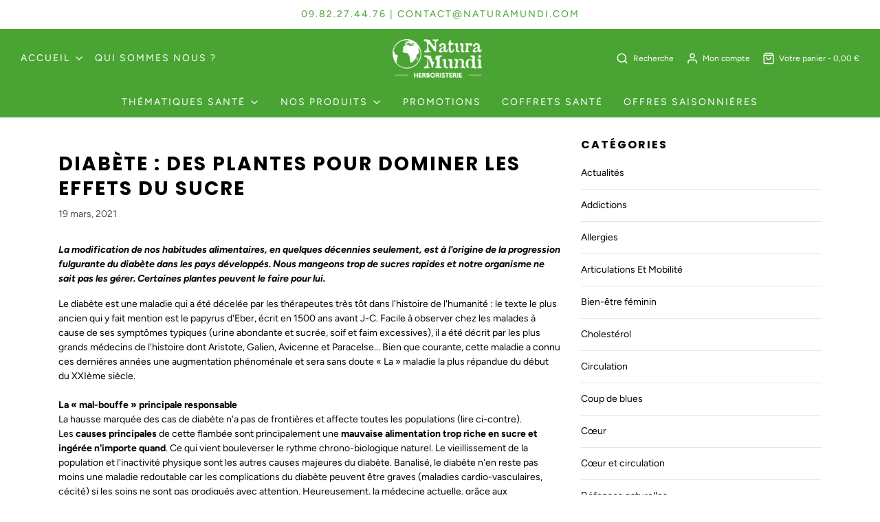

--- FILE ---
content_type: text/html; charset=utf-8
request_url: https://www.naturamundi.com/blogs/infos/diabete-des-plantes-pour-dominer-les-effets-du-sucre
body_size: 29623
content:
<!DOCTYPE html>
<!--[if lt IE 7 ]><html class="no-js ie ie6" lang="en"> <![endif]-->
<!--[if IE 7 ]><html class="no-js ie ie7" lang="en"> <![endif]-->
<!--[if IE 8 ]><html class="no-js ie ie8" lang="en"> <![endif]-->
<!--[if (gte IE 9)|!(IE)]><!-->
<html class="no-js" lang="fr">
<!--<![endif]-->
  <script>
var gaProp='UA-10652599-1';
var iac=(document.cookie.match(/^(?:.*;)?\s*cookieconsent_preferences_disabled\s*=\s*([^;]+)(?:.*)?$/)||[,null])[1];
if(iac!=null&&iac.indexOf('analytics')>= 0){window['ga-disable-'+gaProp]=true;}
</script>
<head>

  <!-- Google Consent Mode V2 Consentmo -->
<script>
  window.consentmo_gcm_initial_state = "";
  window.consentmo_gcm_state = "";
  window.consentmo_gcm_security_storage = "";
  window.consentmo_gcm_ad_storage = "";
  window.consentmo_gcm_analytics_storage = "";
  window.consentmo_gcm_functionality_storage = "";
  window.consentmo_gcm_personalization_storage = "";
  window.consentmo_gcm_ads_data_redaction = "";
  window.consentmo_gcm_url_passthrough = "";
  window.consentmo_gcm_data_layer_name = "";
  
  // Google Consent Mode V2 integration script from Consentmo GDPR
  window.isenseRules = {};
  window.isenseRules.gcm = {
      gcmVersion: 2,
      integrationVersion: 3,
      customChanges: false,
      consentUpdated: false,
      initialState: 7,
      isCustomizationEnabled: false,
      adsDataRedaction: true,
      urlPassthrough: false,
      dataLayer: 'dataLayer',
      categories: { ad_personalization: "marketing", ad_storage: "marketing", ad_user_data: "marketing", analytics_storage: "analytics", functionality_storage: "functionality", personalization_storage: "functionality", security_storage: "strict"},
      storage: { ad_personalization: "false", ad_storage: "false", ad_user_data: "false", analytics_storage: "false", functionality_storage: "false", personalization_storage: "false", security_storage: "false", wait_for_update: 2000 }
  };
  if(window.consentmo_gcm_state !== null && window.consentmo_gcm_state !== "" && window.consentmo_gcm_state !== "0") {
    window.isenseRules.gcm.isCustomizationEnabled = true;
    window.isenseRules.gcm.initialState = window.consentmo_gcm_initial_state === null || window.consentmo_gcm_initial_state.trim() === "" ? window.isenseRules.gcm.initialState : window.consentmo_gcm_initial_state;
    window.isenseRules.gcm.categories.ad_storage = window.consentmo_gcm_ad_storage === null || window.consentmo_gcm_ad_storage.trim() === "" ? window.isenseRules.gcm.categories.ad_storage : window.consentmo_gcm_ad_storage;
    window.isenseRules.gcm.categories.ad_user_data = window.consentmo_gcm_ad_storage === null || window.consentmo_gcm_ad_storage.trim() === "" ? window.isenseRules.gcm.categories.ad_user_data : window.consentmo_gcm_ad_storage;
    window.isenseRules.gcm.categories.ad_personalization = window.consentmo_gcm_ad_storage === null || window.consentmo_gcm_ad_storage.trim() === "" ? window.isenseRules.gcm.categories.ad_personalization : window.consentmo_gcm_ad_storage;
    window.isenseRules.gcm.categories.analytics_storage = window.consentmo_gcm_analytics_storage === null || window.consentmo_gcm_analytics_storage.trim() === "" ? window.isenseRules.gcm.categories.analytics_storage : window.consentmo_gcm_analytics_storage;
    window.isenseRules.gcm.categories.functionality_storage = window.consentmo_gcm_functionality_storage === null || window.consentmo_gcm_functionality_storage.trim() === "" ? window.isenseRules.gcm.categories.functionality_storage : window.consentmo_gcm_functionality_storage;
    window.isenseRules.gcm.categories.personalization_storage = window.consentmo_gcm_personalization_storage === null || window.consentmo_gcm_personalization_storage.trim() === "" ? window.isenseRules.gcm.categories.personalization_storage : window.consentmo_gcm_personalization_storage;
    window.isenseRules.gcm.categories.security_storage = window.consentmo_gcm_security_storage === null || window.consentmo_gcm_security_storage.trim() === "" ? window.isenseRules.gcm.categories.security_storage : window.consentmo_gcm_security_storage;
    window.isenseRules.gcm.urlPassthrough = window.consentmo_gcm_url_passthrough === null || window.consentmo_gcm_url_passthrough.trim() === "" ? window.isenseRules.gcm.urlPassthrough : window.consentmo_gcm_url_passthrough;
    window.isenseRules.gcm.adsDataRedaction = window.consentmo_gcm_ads_data_redaction === null || window.consentmo_gcm_ads_data_redaction.trim() === "" ? window.isenseRules.gcm.adsDataRedaction : window.consentmo_gcm_ads_data_redaction;
    window.isenseRules.gcm.dataLayer = window.consentmo_gcm_data_layer_name === null || window.consentmo_gcm_data_layer_name.trim() === "" ? window.isenseRules.gcm.dataLayer : window.consentmo_gcm_data_layer_name;
  }
  window.isenseRules.initializeGcm = function (rules) {
    if(window.isenseRules.gcm.isCustomizationEnabled) {
      rules.initialState = window.isenseRules.gcm.initialState;
      rules.urlPassthrough = window.isenseRules.gcm.urlPassthrough === true || window.isenseRules.gcm.urlPassthrough === 'true';
      rules.adsDataRedaction = window.isenseRules.gcm.adsDataRedaction === true || window.isenseRules.gcm.adsDataRedaction === 'true';
    }
    
    let initialState = parseInt(rules.initialState);
    let marketingBlocked = initialState === 0 || initialState === 2 || initialState === 5 || initialState === 7;
    let analyticsBlocked = initialState === 0 || initialState === 3 || initialState === 6 || initialState === 7;
    let functionalityBlocked = initialState === 4 || initialState === 5 || initialState === 6 || initialState === 7;

    let gdprCache = localStorage.getItem('gdprCache') ? JSON.parse(localStorage.getItem('gdprCache')) : null;
    if (gdprCache && typeof gdprCache.updatedPreferences !== "undefined") {
      let updatedPreferences = gdprCache.updatedPreferences;
      marketingBlocked = parseInt(updatedPreferences.indexOf('marketing')) > -1;
      analyticsBlocked = parseInt(updatedPreferences.indexOf('analytics')) > -1;
      functionalityBlocked = parseInt(updatedPreferences.indexOf('functionality')) > -1;
    }

    Object.entries(rules.categories).forEach(category => {
      if(rules.storage.hasOwnProperty(category[0])) {
        switch(category[1]) {
          case 'strict':
            rules.storage[category[0]] = "granted";
            break;
          case 'marketing':
            rules.storage[category[0]] = marketingBlocked ? "denied" : "granted";
            break;
          case 'analytics':
            rules.storage[category[0]] = analyticsBlocked ? "denied" : "granted";
            break;
          case 'functionality':
            rules.storage[category[0]] = functionalityBlocked ? "denied" : "granted";
            break;
        }
      }
    });
    rules.consentUpdated = true;
    isenseRules.gcm = rules;
  }

  // Google Consent Mode - initialization start
  window.isenseRules.initializeGcm({
    ...window.isenseRules.gcm,
    adsDataRedaction: true,
    urlPassthrough: false,
    initialState: 7
  });

  /*
  * initialState acceptable values:
  * 0 - Set both ad_storage and analytics_storage to denied
  * 1 - Set all categories to granted
  * 2 - Set only ad_storage to denied
  * 3 - Set only analytics_storage to denied
  * 4 - Set only functionality_storage to denied
  * 5 - Set both ad_storage and functionality_storage to denied
  * 6 - Set both analytics_storage and functionality_storage to denied
  * 7 - Set all categories to denied
  */

  window[window.isenseRules.gcm.dataLayer] = window[window.isenseRules.gcm.dataLayer] || [];
  function gtag() { window[window.isenseRules.gcm.dataLayer].push(arguments); }
  gtag("consent", "default", isenseRules.gcm.storage);
  isenseRules.gcm.adsDataRedaction && gtag("set", "ads_data_redaction", isenseRules.gcm.adsDataRedaction);
  isenseRules.gcm.urlPassthrough && gtag("set", "url_passthrough", isenseRules.gcm.urlPassthrough);
</script>
  
<!-- Start of Booster Apps Seo-0.1-->
<title>Diabète : des plantes pour dominer les effets du sucre | Natura Mundi - Arbolayre</title><meta name="description" content="La modification de nos habitudes alimentaires, en quelques décennies seulement, est à l&#39;origine de la progression fulgurante du diabète dans les pays développés. Nous mangeons trop de sucres rapides et notre organisme ne sait pas les gérer. Certaines plantes peuvent le faire pour lui. Le diabète est une maladie qui a é" /><script type="application/ld+json">
  {
    "@context": "https://schema.org",
    "@type": "WebSite",
    "name": "Natura Mundi - Arbolayre",
    "url": "https://www.naturamundi.com",
    "potentialAction": {
      "@type": "SearchAction",
      "query-input": "required name=query",
      "target": "https://www.naturamundi.com/search?q={query}"
    }
  }
</script><script type="application/ld+json">
  {
    "@context": "https://schema.org",
    "@type": "Article",
    "mainEntityOfPage": "https:\/\/www.naturamundi.com\/blogs\/infos\/diabete-des-plantes-pour-dominer-les-effets-du-sucre",
    "url": "https://www.naturamundi.com/blogs/infos/diabete-des-plantes-pour-dominer-les-effets-du-sucre",
    "author": "Jean-François Astier",
    "name": "Diabète : des plantes pour dominer les effets du sucre",
    "publisher": {
      "@type": "Organization",
      "logo": {"@type": "ImageObject","url": "https://www.naturamundi.com/cdn/shop/t/4/assets/logo.png?2307"},
      "name": "Natura Mundi - Arbolayre"
    },
    "headline": "Diabète : des plantes pour dominer les effets du sucre","image": {"@type": "ImageObject","width": 1024,"height": 1024,"url": "https://cdn.shopify.com/s/images/admin/no-image-grande.gif"},"datePublished": "2021-03-19 11:09:34 +0100",
    "dateCreated": "2021-03-19 11:09:34 +0100",
    "dateModified": "2021-03-19 11:09:34 +0100","description": "La modification de nos habitudes alimentaires, en quelques décennies seulement, est à l'origine de la progression fulgurante du diabète dans les pays développés. Nous mangeons trop de sucres rapides et notre organisme ne sait pas les gérer. Certaines plantes peuvent le faire pour lui." ,"articleBody": "La modification de nos habitudes alimentaires, en quelques décennies seulement, est à l'origine de la progression fulgurante du diabète dans les pays développés. Nous mangeons trop de sucres rapides et notre organisme ne sait pas les gérer. Certaines plantes peuvent le faire pour lui.\nLe diabète est une maladie qui a été décelée par les thérapeutes très tôt dans l'histoire de l'humanité : le texte le plus ancien qui y fait mention est le papyrus d'Eber, écrit en 1500 ans avant J-C. Facile à observer chez les malades à cause de ses symptômes typiques (urine abondante et sucrée, soif et faim excessives), il a été décrit par les plus grands médecins de l'histoire dont Aristote, Galien, Avicenne et Paracelse... Bien que courante, cette maladie a connu ces dernières années une augmentation phénoménale et sera sans doute « La » maladie la plus répandue du début du XXIème siècle.  La « mal-bouffe » principale responsable La hausse marquée des cas de diabète n'a pas de frontières et affecte toutes les populations (lire ci-contre). Les causes principales de cette flambée sont principalement une mauvaise alimentation trop riche en sucre et ingérée n'importe quand. Ce qui vient bouleverser le rythme chrono-biologique naturel. Le vieillissement de la population et l'inactivité physique sont les autres causes majeures du diabète. Banalisé, le diabète n'en reste pas moins une maladie redoutable car les complications du diabète peuvent être graves (maladies cardio-vasculaires, cécité) si les soins ne sont pas prodigués avec attention. Heureusement, la médecine actuelle, grâce aux découvertes, en 1921, de deux chercheurs canadiens, Banting et Best, qui sont parvenus à purifier l'insuline à partir d'extraits de pancréas ont permis d'éviter que les malades atteints de certains types de diabète ne décèdent de cette maladie.Au sens médical, le mot « diabète » désigne une grande famille de maladies différentes : on distingue ainsi le diabète sucré (le plus courant) dans lequel la glycémie n'est plus régulée, le diabète insipide qui se traduit par une émission d'urine très importante, le diabète rénal qui se traduit par une élimination de glucose dans les urines alors que la glycémie est correctement régulée, le diabète gestationnel qui atteint les femmes enceintes... Nous nous limiterons ici à ce que l'on appelle vulgairement le diabète sucré qui touche la plupart des gens qui avancent en âge (il s'agit d'un état pré-diabétique qui peut évoluer vers un diabète non insulinodépendant, qui peut lui-même évoluer en diabète insulinodépendant).  150 millions de diabétiques dans moins de 10 ans Selon les experts, il y aura une augmentation spectaculaire (en particulier du diabète de type II, ou diabète sucré) partout dans le monde d'ici 2025 : une augmentation de 64% en Amérique du Nord, de 120% en Amérique latine, 23% en Europe, 110% en Afrique, 69% en Australie\/Pacifique Sud et 85% en Asie. Et cela pour un total de 150 millions de personnes atteintes du diabète, dont 38.5 millions pour la seule Amérique du Nord. Cette hausse pourrait avoir des répercussions très alarmantes puisque le diabète accroît le risque de maladies cardio-vasculaires et que 80% des décès chez les diabétiques sont causés par des problèmes cardiovasculaires.  Le pancréas, un organe du système nerveux ? Le diabète est provoqué par une insuffisance de sécrétion d'insuline par le pancréas et donc par une mauvaise régulation du sucre dans le corps. Or le glucose doit impérativement être régulé et contrôlé car il est l'élément nutritionnel indispensable au fonctionnement du système nerveux, l'organe noble et premier du corps. A ce titre, on pourrait dire que le pancréas, en tant qu'instrument essentiel de la gestion des sucres par l'organisme est un organe du système nerveux puisqu'il joue un rôle complémentaire essentiel à son activité. Et par extension encore, on pourrait dire que le diabète et, plus généralement, les troubles de la glycémie sont des maladies du système nerveux. Les sucres, ou hydrates de carbone, sont d'origine alimentaire. On en distingue deux sortes : les sucres rapides et les sucres lents. Ces derniers sont des chaînes carbonées longues qui demandent un travail d'assimilation important de la part du système digestif. La digestion se traduit par une activité enzymatique qui consiste à casser ces chaînes longues pour obtenir des molécules de très petite taille, qu'on appelle sucres rapides, car rapidement assimilés. Le mécanisme d'assimilation suit le travail digestif. Ce dernier demande du temps devant des sucres lents comme l'amidon, un temps très court face aux sucres dits « rapides ».  Stress et diabète : un lien certain Les états de stress favorisent le déclenchement du diabète. Sur le plan psychologique, le pancréas est le siège de l'agressivité. Si elle est trop régulièrement sollicitée ou s'il n'y en a pas assez (laxisme), c'est le fonctionnement du pancréas qui peut être altéré. Une ambiance épouvantable au travail peut ainsi par exemple être la cause du déclenchement du diabète. Les spécialistes du décodage biologique voient l'origine de certains diabètes dans un conflit de résistance ou de répugnance. Le sucre apporte la douceur, synonyme d'affection, pour faire face à l'autorité, à une situation à laquelle on voudrait résister. Et puisque l'on souhaite résister, il faut alors se préparer à agir et donc, stocker du sucre dans le sang afin de le rendre disponible pour les muscles lorsqu'il sera temps de passer à l'acte : c'est l'hyperglycémie.  Notre mémoire alimentaire s'est construite à la Préhistoire Lors d'une prise alimentaire sucrée, notre organisme se retrouve donc d'abord en présence de sucres rapides. La quantité détectée au début d'une prise alimentaire lui permet d'anticiper la quantité globale de sucres absorbés. Mais comment notre organisme peut-il savoir que nos aliments sont riches en sucres lents ou en sucres rapides ? Comment peut-il deviner de cette façon s'il a affaire à une pâtisserie 100% sucre raffiné ou au contraire à un pain d'épeautre fait sur farine complète ? Simplement parce que l'alimentation de nos aïeux, répétée de génération en génération a laissé des mémoires dans notre corps. Et ces mémoires, ce sont celles de racines et de fruits, de tubercules et de graines dont se sont nourries des générations d'hommes et de femmes pendant toute cette période qu'on appelle le Préhistorique. Et c'est une période qui a duré des centaines de milliers d'années. C'est dire si nos mémoires sont bien réelles ! Or ces aliments « préhistoriques » contenaient tout sauf des sucres rapides raffinés qui sont aujourd'hui présents partout dans notre alimentation. Un verre de soda, un café sucré, une pâtisserie, et hop ! Le message est lancé au pancréas, disant en quelque sorte qu'une grosse quantité de sucres lents ne va pas tarder à être convertie en sucres rapides et qu'il faut donc réagir en produisant une bonne dose d'insuline... L'insuline ainsi produite en quantité trop importante entraîne alors une baisse incontrôlable de la glycémie : et c'est alors que survient l'hypoglycémie.  La spirale infernale qui épuise le pancréas Pour l'individu qui en souffre, cela se traduit d'abord par une fringale violente. On pourrait manger n'importe quoi, et surtout du sucre et si l'on cède à la tentation, le cycle se déclenche à nouveau : trop d'insuline, hypoglycémie, prise de sucre... Si rien n'est fait pour régler le problème, le phénomène va en s'aggravant avec le temps, les crises d'hypoglycémie s'accompagnent peu à peu de somnolence, puis de vertiges, de syncopes, d'angoisses, de sueurs... Le pancréas s'emballe, et finalement ne parvient plus à produire la quantité d'insuline juste nécessaire. La consommation moderne, riche en sucre, mène inéluctablement à l'épuisement du pancréas qui s'obstine à lutter contre le trop plein de glucose qu'il détecte en permanence dans le sang. Le diabète non insulinodépendant est déjà là, le diabète insulinodépendant n'est pas loin. Cette explication, un peu réductionniste, n'en est pourtant pas moins vraie et devant une situation de pré-diabète ou de diabète non-insulinodépendant, le premier réflexe doit être de se tourner vers les plantes qui aideront l'organisme à gérer, sans paniquer, son taux de glycémie. Il ne s'agit pas là d'un simple traitement d'appoint mais d'une véritable alternative thérapeutique aux sulfamides et autres biguanides (antidiabétiques) habituellement prescrits.  L'ail et l'oignon, bien sûr... mais aussi la myrtille Il existe de nombreuses plantes dites «antidiabétiques» : celles qui ont pour propriété d'aider l'organisme à gérer les pics ou les chutes de glycémie sans pour autant mobiliser systématiquement le pancréas. Les deux plus connues sont sans aucun doute l'ail et l'oignon. En consommer sous forme alimentaire est la forme la plus simple et la plus logique qui soit. Une autre plante fort appréciée en phytothérapie est la myrtille. En effet, on trouve dans la feuille de myrtille une intéressante proportion de chrome. Cet oligoélément est indispensable dans les chaînes enzymatiques du pancréas et sa carence peut favoriser, compliquer ou accélérer une fragilité du pancréas. La myrtille possède d'autres éléments moléculaires qui agissent en synergie avec le chrome. Elle agit sur l'intestin et le système circulatoire, possède des actions antiseptiques et fortifiantes. On cite souvent des plantes riches d'une molécule appelée inuline et qu'il ne faut pas confondre avec l'insuline. Ce sont par exemple la bardane ou l'aunée. On a longtemps cru que cette molécule était plus digeste que les autres formes de fibres. On s'aperçoit aujourd'hui qu'elle est dégradée dans l'organisme par la flore intestinale et que cette dernière intervient de façon indirecte dans l'activité digestive en général et du pancréas entre autres. A Natura Mundi, nous proposons la «tisane assimilation» qui contient de la racine de bardane qui aide à maintenir un taux de glucose sanguin dans des valeurs normales. Riche en myrtille justement, elle contient également de l'aunée, de l'aigremoine, du cassis, du noyer, du houblon, de la verge d'or et de la verveine odorante. Ce complexe, pris régulièrement, se complète très bien avec des gélules de chrysanthellum ou de bardane...\nVous pouvez aussi retenir une autre formulation que la tisane : les Plantes à Boire... Dans cette gamme, nous avons élaboré une formule (\"GLYCEMIE\"), dans laquelle nous avons associé des extraits hydroalcooliques de bardane, ginseng, myrtille et aunée avec des extraits de bourgeons de noyer. Le tout dynamisé. Voyez sur notre boutique en ligne ce produit.\nDe nombreuses observations personnelles m'ont fait conclure que ce sont d'abord des troubles généraux du système digestif ou des situations de stress qui induisent cette terrible maladie. Et que les traitements préventifs par l'alimentation, par la prise d'oligo-éléments et de plantes sont des bases essentielles pour améliorer en premier lieu le terrain. La démarche naturelle ! On ne cesse de le dire et on ne le répètera jamais assez... "
  }
</script>
<!-- end of Booster Apps SEO -->

<script type="text/javascript">
    window.isense_gdpr_privacy_policy_text = "Politique de confidentialité";
    window.isense_gdpr_accept_button_text = "Accepter";
    window.isense_gdpr_close_button_text = "Fermer";
    window.isense_gdpr_change_cookies_text = "Préférences";
    window.isense_gdpr_text = "Afin de respecter votre vie privée, pour vous garantir une meilleure expérience sur notre site ainsi qu'à des fins d'analyses statistiques veuillez nous indiquer si vous préférez accepter tous les cookies ou bien seulement ceux nécessaires au fonctionnement du site. Notre site fonctionnant grâce à shopify, nous vous invitons à consulter également leurs conditions d'utilisation accessible sur leur site.";

    window.isense_gdpr_strict_cookies_checkbox = "Cookies nécessaires (pour le fonctionnement du site)";
    window.isense_gdpr_strict_cookies_text = "Ces cookies sont requis pour faire fonctionner le site internet et ne peuvent donc pas être refusés. Ces cookies ne sont paramétrés que pour répondre à votre utilisation du site comme le langage, la devise utilisée, la session de connexion en cours, vos préférences de confidentialité. Vous pouvez paramétrer votre navigateur pour qu'il bloque ces cookies mais il est possible que cela affect le fonctionnement du site et que certaines fonctionnalités ne soient plus effectives.";

    window.isense_gdpr_analytics_cookies_checkbox = "Analyses et statistiques";
    window.isense_gdpr_analytics_cookies_text = "Ces cookies nous permettent de mesurer le trafic de visiteurs et sa source en collectant des informations dans des ensembles de données. Ils nous aident également à comprendre quels produits et quelles actions fonctionnent mieux que les autres.";

    window.isense_gdpr_marketing_cookies_checkbox = "Marketing et reciblage";
    window.isense_gdpr_marketing_cookies_text = "Ces cookies sont généralement paramétrés par nos partenaires de marketing et publicités. Ils peuvent les utiliser afin de créer un profil de vos intérêts et vous montrer plus tard des publicités pertinentes. Si vous n'autorisez pas ces cookies vous n'expérimenterez pas de publicités ciblées sur vos intérêts.";

    window.isense_gdpr_functionality_cookies_checkbox = "Cookies fonctionnels";
    window.isense_gdpr_functionality_cookies_text = "Ces cookies permettent à notre site internet de vous offrir des fonctions additionnelles et des paramétrages personnels. Ils peuvent être paramétrés par nous ou par des fournisseurs de services tiers que nous avons placés sur nos pages. Si vous n'autorisez pas ces cookies, ces ou certains de ces services peuvent ne pas fonctionner correctement.";

    window.isense_gdpr_popup_header = "Choisissez quels cookies vous acceptez";
    window.isense_gdpr_dismiss_button_text = "Refuser";

    window.isense_gdpr_accept_selected_button_text = "Accepter la selection";
    window.isense_gdpr_accept_all_button_text = "Accepter tous";

    window.isense_gdpr_data_collection_text = "*En cliquant sur les boutons ci-dessus, je donne mon consentement à la collecte de mon IP et de mon email (si enregistré). Pour plus d'informations, consultez la <a href='https://naturamundi.com/pages/gdpr-compliance'>Conformité au RGPD</a>";
  </script><meta name="google-site-verification" content="4BJ_iWjN3UIVVZzCcQPWlPw8ubBBE1r3YWDtGoZJqng" />
	<meta charset="utf-8">

	<!--[if lt IE 9]>
		<script src="//html5shim.googlecode.com/svn/trunk/html5.js"></script>
	<![endif]--><script type="text/javascript">
		document.documentElement.className = document.documentElement.className.replace('no-js', 'js');
	</script>

	

	
		<meta name="viewport" content="width=device-width, initial-scale=1, shrink-to-fit=no">
	

	<!-- /snippets/social-meta-tags.liquid -->




<meta property="og:site_name" content="Natura Mundi - Arbolayre">
<meta property="og:url" content="https://www.naturamundi.com/blogs/infos/diabete-des-plantes-pour-dominer-les-effets-du-sucre">
<meta property="og:title" content="Diabète : des plantes pour dominer les effets du sucre">
<meta property="og:type" content="article">
<meta property="og:description" content="La modification de nos habitudes alimentaires, en quelques décennies seulement, est à l'origine de la progression fulgurante du diabète dans les pays développés. Nous mangeons trop de sucres rapides et notre organisme ne sait pas les gérer. Certaines plantes peuvent le faire pour lui.">






<meta name="twitter:card" content="summary_large_image">
<meta name="twitter:title" content="Diabète : des plantes pour dominer les effets du sucre">
<meta name="twitter:description" content="La modification de nos habitudes alimentaires, en quelques décennies seulement, est à l'origine de la progression fulgurante du diabète dans les pays développés. Nous mangeons trop de sucres rapides et notre organisme ne sait pas les gérer. Certaines plantes peuvent le faire pour lui.">

	<style>
/*============================================================================
  Typography
==============================================================================*/





@font-face {
  font-family: Poppins;
  font-weight: 700;
  font-style: normal;
  font-display: swap;
  src: url("//www.naturamundi.com/cdn/fonts/poppins/poppins_n7.56758dcf284489feb014a026f3727f2f20a54626.woff2") format("woff2"),
       url("//www.naturamundi.com/cdn/fonts/poppins/poppins_n7.f34f55d9b3d3205d2cd6f64955ff4b36f0cfd8da.woff") format("woff");
}

@font-face {
  font-family: Figtree;
  font-weight: 400;
  font-style: normal;
  font-display: swap;
  src: url("//www.naturamundi.com/cdn/fonts/figtree/figtree_n4.3c0838aba1701047e60be6a99a1b0a40ce9b8419.woff2") format("woff2"),
       url("//www.naturamundi.com/cdn/fonts/figtree/figtree_n4.c0575d1db21fc3821f17fd6617d3dee552312137.woff") format("woff");
}

@font-face {
  font-family: Poppins;
  font-weight: 700;
  font-style: normal;
  font-display: swap;
  src: url("//www.naturamundi.com/cdn/fonts/poppins/poppins_n7.56758dcf284489feb014a026f3727f2f20a54626.woff2") format("woff2"),
       url("//www.naturamundi.com/cdn/fonts/poppins/poppins_n7.f34f55d9b3d3205d2cd6f64955ff4b36f0cfd8da.woff") format("woff");
}




  @font-face {
  font-family: Figtree;
  font-weight: 700;
  font-style: normal;
  font-display: swap;
  src: url("//www.naturamundi.com/cdn/fonts/figtree/figtree_n7.2fd9bfe01586148e644724096c9d75e8c7a90e55.woff2") format("woff2"),
       url("//www.naturamundi.com/cdn/fonts/figtree/figtree_n7.ea05de92d862f9594794ab281c4c3a67501ef5fc.woff") format("woff");
}




  @font-face {
  font-family: Figtree;
  font-weight: 400;
  font-style: italic;
  font-display: swap;
  src: url("//www.naturamundi.com/cdn/fonts/figtree/figtree_i4.89f7a4275c064845c304a4cf8a4a586060656db2.woff2") format("woff2"),
       url("//www.naturamundi.com/cdn/fonts/figtree/figtree_i4.6f955aaaafc55a22ffc1f32ecf3756859a5ad3e2.woff") format("woff");
}




  @font-face {
  font-family: Figtree;
  font-weight: 700;
  font-style: italic;
  font-display: swap;
  src: url("//www.naturamundi.com/cdn/fonts/figtree/figtree_i7.06add7096a6f2ab742e09ec7e498115904eda1fe.woff2") format("woff2"),
       url("//www.naturamundi.com/cdn/fonts/figtree/figtree_i7.ee584b5fcaccdbb5518c0228158941f8df81b101.woff") format("woff");
}



/*============================================================================
  #General Variables
==============================================================================*/

:root {
  --page-background: #fff;

  --color-primary: #000000;
  --disabled-color-primary: rgba(0, 0, 0, 0.5);
  --link-color: #4aa434;
  --active-link-color: #4aa434;

  --button-background-color: #4aa434;
  --button-background-hover-color: #4aa434;
  --button-background-hover-color-lighten: #53b73a;
  --button-text-color: #ffffff;

  --sale-color: #222222;
  --sale-text-color: #ffffff;
  --sale-color-faint: rgba(34, 34, 34, 0.1);
  --sold-out-color: #000000;
  --sold-out-text-color: #ffffff;

  --header-background: #4aa434;
  --header-text: #ffffff;
  --header-border-color: rgba(255, 255, 255, 0.1);
  --header-hover-background-color: rgba(255, 255, 255, 0.1);
  --header-overlay-text: #ffffff;

  --sticky-header-background: #ffffff;
  --sticky-header-text: #000000;
  --sticky-header-border: rgba(0, 0, 0, 0.1);

  --mobile-menu-text: #ffffff;
  --mobile-menu-background: #222222;
  --mobile-menu-border-color: rgba(255, 255, 255, 0.5);

  --footer-background: #2D2D2D;
  --footer-text: #ffffff;
  --footer-hover-background-color: rgba(255, 255, 255, 0.1);


  --pop-up-text: #333;
  --pop-up-background: #fff;

  --secondary-color: rgba(0, 0, 0, 1) !default;
  --select-padding: 5px;
  --select-radius: 2px !default;

  --border-color: rgba(0, 0, 0, 0.5);
  --border-search: rgba(255, 255, 255, 0.1);
  --border-color-subtle: rgba(0, 0, 0, 0.1);
  --border-color-subtle-darken: #000000;

  --color-scheme-light-background: #F3F3F3;
  --color-scheme-light-background-hover: rgba(243, 243, 243, 0.1);
  --color-scheme-light-text: #414141;
  --color-scheme-light-text-hover: rgba(65, 65, 65, 0.7);
  --color-scheme-light-input-hover: rgba(65, 65, 65, 0.1);

  --color-scheme-accent-background: #464646;
  --color-scheme-accent-background-hover: rgba(70, 70, 70, 0.1);
  --color-scheme-accent-text: #ffffff;
  --color-scheme-accent-text-hover: rgba(255, 255, 255, 0.7);
  --color-scheme-accent-input-hover: rgba(255, 255, 255, 0.1);

  --color-scheme-dark-background: #242424;
  --color-scheme-dark-background-hover: rgba(36, 36, 36, 0.1);
  --color-scheme-dark-text: #ffffff;
  --color-scheme-dark-text-hover: rgba(255, 255, 255, 0.7);
  --color-scheme-dark-input-hover: rgba(255, 255, 255, 0.1);

  --header-font-stack: Poppins, sans-serif;
  --header-font-weight: 700;
  --header-font-style: normal;
  --header-font-transform: uppercase;

  
  --header-letter-spacing: 2px;
  

  --body-font-stack: Figtree, sans-serif;
  --body-font-weight: 400;
  --body-font-style: normal;
  --body-font-size-int: 14;
  --body-font-size: 14px;

  --subheading-font-stack: Poppins, sans-serif;
  --subheading-font-weight: 700;
  --subheading-font-style: normal;
  --subheading-font-transform: uppercase;
  --subheading-case: uppercase;

  
  --heading-base: 28;
  --subheading-base: 14;
  --subheading-2-font-size: 16px;
  --subheading-2-line-height: 20px;
  --product-titles: 20;
  --subpage-header: 20;
  --subpage-header-px: 20px;
  --subpage-header-line-height: 28px;
  --heading-font-size: 28px;
  --heading-line-height: 36px;
  --subheading-font-size: 14px;
  --subheading-line-height: 18px;
  

  --color-image-overlay: #000;
  --color-image-overlay-text: #fff;
  --image-overlay-opacity: calc(60 / 100);

  --flexslider-icon-eot: //www.naturamundi.com/cdn/shop/t/4/assets/flexslider-icon.eot?v=70838442330258149421605523932;
  --flexslider-icon-eot-ie: //www.naturamundi.com/cdn/shop/t/4/assets/flexslider-icon.eot%23iefix?2307;
  --flexslider-icon-woff: //www.naturamundi.com/cdn/shop/t/4/assets/flexslider-icon.eot?v=70838442330258149421605523932;
  --flexslider-icon-ttf: //www.naturamundi.com/cdn/shop/t/4/assets/flexslider-icon.eot?v=70838442330258149421605523932;
  --flexslider-icon-svg: //www.naturamundi.com/cdn/shop/t/4/assets/flexslider-icon.eot?v=70838442330258149421605523932;

  --delete-button-png: //www.naturamundi.com/cdn/shop/t/4/assets/delete.png?2307;
  --loader-svg: //www.naturamundi.com/cdn/shop/t/4/assets/loader.svg?v=119822953187440061741605523933;

  
  --mobile-menu-link-transform: uppercase;
  --mobile-menu-link-letter-spacing: 2px;
  

  
  --buttons-transform: uppercase;
  --buttons-letter-spacing: 2px;
  

  
    --button-font-family: var(--body-font-stack);
    --button-font-weight: var(--body-font-weight);
    --button-font-style: var(--body-font-style);
    --button-font-size: var(--body-font-size);
  

  
    --button-font-size-int: calc(var(--body-font-size-int) - 2);
  

  
    --subheading-letter-spacing: 1px;
  

  
    --nav-font-family: var(--body-font-stack);
    --nav-font-weight: var(--body-font-weight);
    --nav-font-style: var(--body-font-style);
  

  
    --nav-text-transform: uppercase;
    --nav-letter-spacing: 2px;
  

  
    --nav-font-size-int: calc(var(--body-font-size-int) - 2);
  

  --password-text-color: #000000;
  --password-error-background: #feebeb;
  --password-error-text: #7e1412;
  --password-login-background: #111111;
  --password-login-text: #b8b8b8;
  --password-btn-text: #ffffff;
  --password-btn-background: #000000;
  --password-btn-background-success: #4caf50;
  --success-color: #28a745;
  --error-color: #b94a48;
}
</style>


	<link rel="canonical" href="https://www.naturamundi.com/blogs/infos/diabete-des-plantes-pour-dominer-les-effets-du-sucre" />

	<!-- CSS -->
	<style>
/*============================================================================
  Typography
==============================================================================*/





@font-face {
  font-family: Poppins;
  font-weight: 700;
  font-style: normal;
  font-display: swap;
  src: url("//www.naturamundi.com/cdn/fonts/poppins/poppins_n7.56758dcf284489feb014a026f3727f2f20a54626.woff2") format("woff2"),
       url("//www.naturamundi.com/cdn/fonts/poppins/poppins_n7.f34f55d9b3d3205d2cd6f64955ff4b36f0cfd8da.woff") format("woff");
}

@font-face {
  font-family: Figtree;
  font-weight: 400;
  font-style: normal;
  font-display: swap;
  src: url("//www.naturamundi.com/cdn/fonts/figtree/figtree_n4.3c0838aba1701047e60be6a99a1b0a40ce9b8419.woff2") format("woff2"),
       url("//www.naturamundi.com/cdn/fonts/figtree/figtree_n4.c0575d1db21fc3821f17fd6617d3dee552312137.woff") format("woff");
}

@font-face {
  font-family: Poppins;
  font-weight: 700;
  font-style: normal;
  font-display: swap;
  src: url("//www.naturamundi.com/cdn/fonts/poppins/poppins_n7.56758dcf284489feb014a026f3727f2f20a54626.woff2") format("woff2"),
       url("//www.naturamundi.com/cdn/fonts/poppins/poppins_n7.f34f55d9b3d3205d2cd6f64955ff4b36f0cfd8da.woff") format("woff");
}




  @font-face {
  font-family: Figtree;
  font-weight: 700;
  font-style: normal;
  font-display: swap;
  src: url("//www.naturamundi.com/cdn/fonts/figtree/figtree_n7.2fd9bfe01586148e644724096c9d75e8c7a90e55.woff2") format("woff2"),
       url("//www.naturamundi.com/cdn/fonts/figtree/figtree_n7.ea05de92d862f9594794ab281c4c3a67501ef5fc.woff") format("woff");
}




  @font-face {
  font-family: Figtree;
  font-weight: 400;
  font-style: italic;
  font-display: swap;
  src: url("//www.naturamundi.com/cdn/fonts/figtree/figtree_i4.89f7a4275c064845c304a4cf8a4a586060656db2.woff2") format("woff2"),
       url("//www.naturamundi.com/cdn/fonts/figtree/figtree_i4.6f955aaaafc55a22ffc1f32ecf3756859a5ad3e2.woff") format("woff");
}




  @font-face {
  font-family: Figtree;
  font-weight: 700;
  font-style: italic;
  font-display: swap;
  src: url("//www.naturamundi.com/cdn/fonts/figtree/figtree_i7.06add7096a6f2ab742e09ec7e498115904eda1fe.woff2") format("woff2"),
       url("//www.naturamundi.com/cdn/fonts/figtree/figtree_i7.ee584b5fcaccdbb5518c0228158941f8df81b101.woff") format("woff");
}



/*============================================================================
  #General Variables
==============================================================================*/

:root {
  --page-background: #fff;

  --color-primary: #000000;
  --disabled-color-primary: rgba(0, 0, 0, 0.5);
  --link-color: #4aa434;
  --active-link-color: #4aa434;

  --button-background-color: #4aa434;
  --button-background-hover-color: #4aa434;
  --button-background-hover-color-lighten: #53b73a;
  --button-text-color: #ffffff;

  --sale-color: #222222;
  --sale-text-color: #ffffff;
  --sale-color-faint: rgba(34, 34, 34, 0.1);
  --sold-out-color: #000000;
  --sold-out-text-color: #ffffff;

  --header-background: #4aa434;
  --header-text: #ffffff;
  --header-border-color: rgba(255, 255, 255, 0.1);
  --header-hover-background-color: rgba(255, 255, 255, 0.1);
  --header-overlay-text: #ffffff;

  --sticky-header-background: #ffffff;
  --sticky-header-text: #000000;
  --sticky-header-border: rgba(0, 0, 0, 0.1);

  --mobile-menu-text: #ffffff;
  --mobile-menu-background: #222222;
  --mobile-menu-border-color: rgba(255, 255, 255, 0.5);

  --footer-background: #2D2D2D;
  --footer-text: #ffffff;
  --footer-hover-background-color: rgba(255, 255, 255, 0.1);


  --pop-up-text: #333;
  --pop-up-background: #fff;

  --secondary-color: rgba(0, 0, 0, 1) !default;
  --select-padding: 5px;
  --select-radius: 2px !default;

  --border-color: rgba(0, 0, 0, 0.5);
  --border-search: rgba(255, 255, 255, 0.1);
  --border-color-subtle: rgba(0, 0, 0, 0.1);
  --border-color-subtle-darken: #000000;

  --color-scheme-light-background: #F3F3F3;
  --color-scheme-light-background-hover: rgba(243, 243, 243, 0.1);
  --color-scheme-light-text: #414141;
  --color-scheme-light-text-hover: rgba(65, 65, 65, 0.7);
  --color-scheme-light-input-hover: rgba(65, 65, 65, 0.1);

  --color-scheme-accent-background: #464646;
  --color-scheme-accent-background-hover: rgba(70, 70, 70, 0.1);
  --color-scheme-accent-text: #ffffff;
  --color-scheme-accent-text-hover: rgba(255, 255, 255, 0.7);
  --color-scheme-accent-input-hover: rgba(255, 255, 255, 0.1);

  --color-scheme-dark-background: #242424;
  --color-scheme-dark-background-hover: rgba(36, 36, 36, 0.1);
  --color-scheme-dark-text: #ffffff;
  --color-scheme-dark-text-hover: rgba(255, 255, 255, 0.7);
  --color-scheme-dark-input-hover: rgba(255, 255, 255, 0.1);

  --header-font-stack: Poppins, sans-serif;
  --header-font-weight: 700;
  --header-font-style: normal;
  --header-font-transform: uppercase;

  
  --header-letter-spacing: 2px;
  

  --body-font-stack: Figtree, sans-serif;
  --body-font-weight: 400;
  --body-font-style: normal;
  --body-font-size-int: 14;
  --body-font-size: 14px;

  --subheading-font-stack: Poppins, sans-serif;
  --subheading-font-weight: 700;
  --subheading-font-style: normal;
  --subheading-font-transform: uppercase;
  --subheading-case: uppercase;

  
  --heading-base: 28;
  --subheading-base: 14;
  --subheading-2-font-size: 16px;
  --subheading-2-line-height: 20px;
  --product-titles: 20;
  --subpage-header: 20;
  --subpage-header-px: 20px;
  --subpage-header-line-height: 28px;
  --heading-font-size: 28px;
  --heading-line-height: 36px;
  --subheading-font-size: 14px;
  --subheading-line-height: 18px;
  

  --color-image-overlay: #000;
  --color-image-overlay-text: #fff;
  --image-overlay-opacity: calc(60 / 100);

  --flexslider-icon-eot: //www.naturamundi.com/cdn/shop/t/4/assets/flexslider-icon.eot?v=70838442330258149421605523932;
  --flexslider-icon-eot-ie: //www.naturamundi.com/cdn/shop/t/4/assets/flexslider-icon.eot%23iefix?2307;
  --flexslider-icon-woff: //www.naturamundi.com/cdn/shop/t/4/assets/flexslider-icon.eot?v=70838442330258149421605523932;
  --flexslider-icon-ttf: //www.naturamundi.com/cdn/shop/t/4/assets/flexslider-icon.eot?v=70838442330258149421605523932;
  --flexslider-icon-svg: //www.naturamundi.com/cdn/shop/t/4/assets/flexslider-icon.eot?v=70838442330258149421605523932;

  --delete-button-png: //www.naturamundi.com/cdn/shop/t/4/assets/delete.png?2307;
  --loader-svg: //www.naturamundi.com/cdn/shop/t/4/assets/loader.svg?v=119822953187440061741605523933;

  
  --mobile-menu-link-transform: uppercase;
  --mobile-menu-link-letter-spacing: 2px;
  

  
  --buttons-transform: uppercase;
  --buttons-letter-spacing: 2px;
  

  
    --button-font-family: var(--body-font-stack);
    --button-font-weight: var(--body-font-weight);
    --button-font-style: var(--body-font-style);
    --button-font-size: var(--body-font-size);
  

  
    --button-font-size-int: calc(var(--body-font-size-int) - 2);
  

  
    --subheading-letter-spacing: 1px;
  

  
    --nav-font-family: var(--body-font-stack);
    --nav-font-weight: var(--body-font-weight);
    --nav-font-style: var(--body-font-style);
  

  
    --nav-text-transform: uppercase;
    --nav-letter-spacing: 2px;
  

  
    --nav-font-size-int: calc(var(--body-font-size-int) - 2);
  

  --password-text-color: #000000;
  --password-error-background: #feebeb;
  --password-error-text: #7e1412;
  --password-login-background: #111111;
  --password-login-text: #b8b8b8;
  --password-btn-text: #ffffff;
  --password-btn-background: #000000;
  --password-btn-background-success: #4caf50;
  --success-color: #28a745;
  --error-color: #b94a48;
}
</style>


	
		<link rel="preload" href="//www.naturamundi.com/cdn/shop/t/4/assets/theme.min.css?v=178942100590393719871605523941" as="style">
	  	<link href="//www.naturamundi.com/cdn/shop/t/4/assets/theme.min.css?v=178942100590393719871605523941" rel="stylesheet" type="text/css" media="all" />
	

	<link href="//www.naturamundi.com/cdn/shop/t/4/assets/custom.css?v=60929843993882887651605523930" rel="stylesheet" type="text/css" media="all" />

	



	
		<link rel="shortcut icon" href="//www.naturamundi.com/cdn/shop/files/favicon_NM_32x32.jpg?v=1648034360" type="image/png">
	

	<link rel="sitemap" type="application/xml" title="Sitemap" href="/sitemap.xml" />

	<script>window.performance && window.performance.mark && window.performance.mark('shopify.content_for_header.start');</script><meta id="shopify-digital-wallet" name="shopify-digital-wallet" content="/2372698225/digital_wallets/dialog">
<link rel="alternate" type="application/atom+xml" title="Feed" href="/blogs/infos.atom" />
<script async="async" src="/checkouts/internal/preloads.js?locale=fr-FR"></script>
<script id="shopify-features" type="application/json">{"accessToken":"15aea1f706ced66d21c8212d203e90eb","betas":["rich-media-storefront-analytics"],"domain":"www.naturamundi.com","predictiveSearch":true,"shopId":2372698225,"locale":"fr"}</script>
<script>var Shopify = Shopify || {};
Shopify.shop = "natura-mundi.myshopify.com";
Shopify.locale = "fr";
Shopify.currency = {"active":"EUR","rate":"1.0"};
Shopify.country = "FR";
Shopify.theme = {"name":"Envy","id":82047139953,"schema_name":"Envy","schema_version":"26.5.0","theme_store_id":411,"role":"main"};
Shopify.theme.handle = "null";
Shopify.theme.style = {"id":null,"handle":null};
Shopify.cdnHost = "www.naturamundi.com/cdn";
Shopify.routes = Shopify.routes || {};
Shopify.routes.root = "/";</script>
<script type="module">!function(o){(o.Shopify=o.Shopify||{}).modules=!0}(window);</script>
<script>!function(o){function n(){var o=[];function n(){o.push(Array.prototype.slice.apply(arguments))}return n.q=o,n}var t=o.Shopify=o.Shopify||{};t.loadFeatures=n(),t.autoloadFeatures=n()}(window);</script>
<script id="shop-js-analytics" type="application/json">{"pageType":"article"}</script>
<script defer="defer" async type="module" src="//www.naturamundi.com/cdn/shopifycloud/shop-js/modules/v2/client.init-shop-cart-sync_C7zOiP7n.fr.esm.js"></script>
<script defer="defer" async type="module" src="//www.naturamundi.com/cdn/shopifycloud/shop-js/modules/v2/chunk.common_CSlijhlg.esm.js"></script>
<script type="module">
  await import("//www.naturamundi.com/cdn/shopifycloud/shop-js/modules/v2/client.init-shop-cart-sync_C7zOiP7n.fr.esm.js");
await import("//www.naturamundi.com/cdn/shopifycloud/shop-js/modules/v2/chunk.common_CSlijhlg.esm.js");

  window.Shopify.SignInWithShop?.initShopCartSync?.({"fedCMEnabled":true,"windoidEnabled":true});

</script>
<script>(function() {
  var isLoaded = false;
  function asyncLoad() {
    if (isLoaded) return;
    isLoaded = true;
    var urls = ["https:\/\/cdn-bundler.nice-team.net\/app\/js\/bundler.js?shop=natura-mundi.myshopify.com","https:\/\/gdprcdn.b-cdn.net\/js\/gdpr_cookie_consent.min.js?shop=natura-mundi.myshopify.com","https:\/\/shopwebapp.dpd.fr\/shopify\/js\/dpd_maps.js?shop=natura-mundi.myshopify.com"];
    for (var i = 0; i < urls.length; i++) {
      var s = document.createElement('script');
      s.type = 'text/javascript';
      s.async = true;
      s.src = urls[i];
      var x = document.getElementsByTagName('script')[0];
      x.parentNode.insertBefore(s, x);
    }
  };
  if(window.attachEvent) {
    window.attachEvent('onload', asyncLoad);
  } else {
    window.addEventListener('load', asyncLoad, false);
  }
})();</script>
<script id="__st">var __st={"a":2372698225,"offset":3600,"reqid":"1dfd112f-1cf4-4d72-b8eb-84ce70e5cbb7-1768454675","pageurl":"www.naturamundi.com\/blogs\/infos\/diabete-des-plantes-pour-dominer-les-effets-du-sucre","s":"articles-555732172913","u":"8b628c3ad57c","p":"article","rtyp":"article","rid":555732172913};</script>
<script>window.ShopifyPaypalV4VisibilityTracking = true;</script>
<script id="captcha-bootstrap">!function(){'use strict';const t='contact',e='account',n='new_comment',o=[[t,t],['blogs',n],['comments',n],[t,'customer']],c=[[e,'customer_login'],[e,'guest_login'],[e,'recover_customer_password'],[e,'create_customer']],r=t=>t.map((([t,e])=>`form[action*='/${t}']:not([data-nocaptcha='true']) input[name='form_type'][value='${e}']`)).join(','),a=t=>()=>t?[...document.querySelectorAll(t)].map((t=>t.form)):[];function s(){const t=[...o],e=r(t);return a(e)}const i='password',u='form_key',d=['recaptcha-v3-token','g-recaptcha-response','h-captcha-response',i],f=()=>{try{return window.sessionStorage}catch{return}},m='__shopify_v',_=t=>t.elements[u];function p(t,e,n=!1){try{const o=window.sessionStorage,c=JSON.parse(o.getItem(e)),{data:r}=function(t){const{data:e,action:n}=t;return t[m]||n?{data:e,action:n}:{data:t,action:n}}(c);for(const[e,n]of Object.entries(r))t.elements[e]&&(t.elements[e].value=n);n&&o.removeItem(e)}catch(o){console.error('form repopulation failed',{error:o})}}const l='form_type',E='cptcha';function T(t){t.dataset[E]=!0}const w=window,h=w.document,L='Shopify',v='ce_forms',y='captcha';let A=!1;((t,e)=>{const n=(g='f06e6c50-85a8-45c8-87d0-21a2b65856fe',I='https://cdn.shopify.com/shopifycloud/storefront-forms-hcaptcha/ce_storefront_forms_captcha_hcaptcha.v1.5.2.iife.js',D={infoText:'Protégé par hCaptcha',privacyText:'Confidentialité',termsText:'Conditions'},(t,e,n)=>{const o=w[L][v],c=o.bindForm;if(c)return c(t,g,e,D).then(n);var r;o.q.push([[t,g,e,D],n]),r=I,A||(h.body.append(Object.assign(h.createElement('script'),{id:'captcha-provider',async:!0,src:r})),A=!0)});var g,I,D;w[L]=w[L]||{},w[L][v]=w[L][v]||{},w[L][v].q=[],w[L][y]=w[L][y]||{},w[L][y].protect=function(t,e){n(t,void 0,e),T(t)},Object.freeze(w[L][y]),function(t,e,n,w,h,L){const[v,y,A,g]=function(t,e,n){const i=e?o:[],u=t?c:[],d=[...i,...u],f=r(d),m=r(i),_=r(d.filter((([t,e])=>n.includes(e))));return[a(f),a(m),a(_),s()]}(w,h,L),I=t=>{const e=t.target;return e instanceof HTMLFormElement?e:e&&e.form},D=t=>v().includes(t);t.addEventListener('submit',(t=>{const e=I(t);if(!e)return;const n=D(e)&&!e.dataset.hcaptchaBound&&!e.dataset.recaptchaBound,o=_(e),c=g().includes(e)&&(!o||!o.value);(n||c)&&t.preventDefault(),c&&!n&&(function(t){try{if(!f())return;!function(t){const e=f();if(!e)return;const n=_(t);if(!n)return;const o=n.value;o&&e.removeItem(o)}(t);const e=Array.from(Array(32),(()=>Math.random().toString(36)[2])).join('');!function(t,e){_(t)||t.append(Object.assign(document.createElement('input'),{type:'hidden',name:u})),t.elements[u].value=e}(t,e),function(t,e){const n=f();if(!n)return;const o=[...t.querySelectorAll(`input[type='${i}']`)].map((({name:t})=>t)),c=[...d,...o],r={};for(const[a,s]of new FormData(t).entries())c.includes(a)||(r[a]=s);n.setItem(e,JSON.stringify({[m]:1,action:t.action,data:r}))}(t,e)}catch(e){console.error('failed to persist form',e)}}(e),e.submit())}));const S=(t,e)=>{t&&!t.dataset[E]&&(n(t,e.some((e=>e===t))),T(t))};for(const o of['focusin','change'])t.addEventListener(o,(t=>{const e=I(t);D(e)&&S(e,y())}));const B=e.get('form_key'),M=e.get(l),P=B&&M;t.addEventListener('DOMContentLoaded',(()=>{const t=y();if(P)for(const e of t)e.elements[l].value===M&&p(e,B);[...new Set([...A(),...v().filter((t=>'true'===t.dataset.shopifyCaptcha))])].forEach((e=>S(e,t)))}))}(h,new URLSearchParams(w.location.search),n,t,e,['guest_login'])})(!0,!0)}();</script>
<script integrity="sha256-4kQ18oKyAcykRKYeNunJcIwy7WH5gtpwJnB7kiuLZ1E=" data-source-attribution="shopify.loadfeatures" defer="defer" src="//www.naturamundi.com/cdn/shopifycloud/storefront/assets/storefront/load_feature-a0a9edcb.js" crossorigin="anonymous"></script>
<script data-source-attribution="shopify.dynamic_checkout.dynamic.init">var Shopify=Shopify||{};Shopify.PaymentButton=Shopify.PaymentButton||{isStorefrontPortableWallets:!0,init:function(){window.Shopify.PaymentButton.init=function(){};var t=document.createElement("script");t.src="https://www.naturamundi.com/cdn/shopifycloud/portable-wallets/latest/portable-wallets.fr.js",t.type="module",document.head.appendChild(t)}};
</script>
<script data-source-attribution="shopify.dynamic_checkout.buyer_consent">
  function portableWalletsHideBuyerConsent(e){var t=document.getElementById("shopify-buyer-consent"),n=document.getElementById("shopify-subscription-policy-button");t&&n&&(t.classList.add("hidden"),t.setAttribute("aria-hidden","true"),n.removeEventListener("click",e))}function portableWalletsShowBuyerConsent(e){var t=document.getElementById("shopify-buyer-consent"),n=document.getElementById("shopify-subscription-policy-button");t&&n&&(t.classList.remove("hidden"),t.removeAttribute("aria-hidden"),n.addEventListener("click",e))}window.Shopify?.PaymentButton&&(window.Shopify.PaymentButton.hideBuyerConsent=portableWalletsHideBuyerConsent,window.Shopify.PaymentButton.showBuyerConsent=portableWalletsShowBuyerConsent);
</script>
<script data-source-attribution="shopify.dynamic_checkout.cart.bootstrap">document.addEventListener("DOMContentLoaded",(function(){function t(){return document.querySelector("shopify-accelerated-checkout-cart, shopify-accelerated-checkout")}if(t())Shopify.PaymentButton.init();else{new MutationObserver((function(e,n){t()&&(Shopify.PaymentButton.init(),n.disconnect())})).observe(document.body,{childList:!0,subtree:!0})}}));
</script>

<script>window.performance && window.performance.mark && window.performance.mark('shopify.content_for_header.end');</script>

	<script type="text/javascript">
	window.lazySizesConfig = window.lazySizesConfig || {};
	window.lazySizesConfig.rias = window.lazySizesConfig.rias || {};

	// configure available widths to replace with the {width} placeholder
	window.lazySizesConfig.rias.widths = [150, 300, 600, 900, 1200, 1500, 1800, 2100];

	window.wetheme = {
		name: 'Envy',
	};
	</script>

	

	<script defer type="module" src="//www.naturamundi.com/cdn/shop/t/4/assets/theme.min.js?v=124652664863950664911605523941"></script>
	<script defer nomodule src="//www.naturamundi.com/cdn/shop/t/4/assets/theme.legacy.min.js?v=177240018684926106461605523940"></script>
 <!-- Google Webmaster Tools Site Verification -->
<meta name="google-site-verification" content="zhOKR024XYOxs9X1HAyXMCnxkF6ioJa3goQeOAXjWeU" />
<!-- BEGIN app block: shopify://apps/consentmo-gdpr/blocks/gdpr_cookie_consent/4fbe573f-a377-4fea-9801-3ee0858cae41 -->


<!-- END app block --><script src="https://cdn.shopify.com/extensions/019bbcd8-9ebe-7411-8e80-3ce7fa3e69f9/consentmo-gdpr-568/assets/consentmo_cookie_consent.js" type="text/javascript" defer="defer"></script>
<meta property="og:image" content="https://cdn.shopify.com/s/files/1/0023/7269/8225/files/logo_NM_blanc.png?height=628&pad_color=4aa434&v=1644873624&width=1200" />
<meta property="og:image:secure_url" content="https://cdn.shopify.com/s/files/1/0023/7269/8225/files/logo_NM_blanc.png?height=628&pad_color=4aa434&v=1644873624&width=1200" />
<meta property="og:image:width" content="1200" />
<meta property="og:image:height" content="628" />
<meta property="og:image:alt" content="Natura Mundi - Herboristerie en ligne - Page de paiement" />
<link href="https://monorail-edge.shopifysvc.com" rel="dns-prefetch">
<script>(function(){if ("sendBeacon" in navigator && "performance" in window) {try {var session_token_from_headers = performance.getEntriesByType('navigation')[0].serverTiming.find(x => x.name == '_s').description;} catch {var session_token_from_headers = undefined;}var session_cookie_matches = document.cookie.match(/_shopify_s=([^;]*)/);var session_token_from_cookie = session_cookie_matches && session_cookie_matches.length === 2 ? session_cookie_matches[1] : "";var session_token = session_token_from_headers || session_token_from_cookie || "";function handle_abandonment_event(e) {var entries = performance.getEntries().filter(function(entry) {return /monorail-edge.shopifysvc.com/.test(entry.name);});if (!window.abandonment_tracked && entries.length === 0) {window.abandonment_tracked = true;var currentMs = Date.now();var navigation_start = performance.timing.navigationStart;var payload = {shop_id: 2372698225,url: window.location.href,navigation_start,duration: currentMs - navigation_start,session_token,page_type: "article"};window.navigator.sendBeacon("https://monorail-edge.shopifysvc.com/v1/produce", JSON.stringify({schema_id: "online_store_buyer_site_abandonment/1.1",payload: payload,metadata: {event_created_at_ms: currentMs,event_sent_at_ms: currentMs}}));}}window.addEventListener('pagehide', handle_abandonment_event);}}());</script>
<script id="web-pixels-manager-setup">(function e(e,d,r,n,o){if(void 0===o&&(o={}),!Boolean(null===(a=null===(i=window.Shopify)||void 0===i?void 0:i.analytics)||void 0===a?void 0:a.replayQueue)){var i,a;window.Shopify=window.Shopify||{};var t=window.Shopify;t.analytics=t.analytics||{};var s=t.analytics;s.replayQueue=[],s.publish=function(e,d,r){return s.replayQueue.push([e,d,r]),!0};try{self.performance.mark("wpm:start")}catch(e){}var l=function(){var e={modern:/Edge?\/(1{2}[4-9]|1[2-9]\d|[2-9]\d{2}|\d{4,})\.\d+(\.\d+|)|Firefox\/(1{2}[4-9]|1[2-9]\d|[2-9]\d{2}|\d{4,})\.\d+(\.\d+|)|Chrom(ium|e)\/(9{2}|\d{3,})\.\d+(\.\d+|)|(Maci|X1{2}).+ Version\/(15\.\d+|(1[6-9]|[2-9]\d|\d{3,})\.\d+)([,.]\d+|)( \(\w+\)|)( Mobile\/\w+|) Safari\/|Chrome.+OPR\/(9{2}|\d{3,})\.\d+\.\d+|(CPU[ +]OS|iPhone[ +]OS|CPU[ +]iPhone|CPU IPhone OS|CPU iPad OS)[ +]+(15[._]\d+|(1[6-9]|[2-9]\d|\d{3,})[._]\d+)([._]\d+|)|Android:?[ /-](13[3-9]|1[4-9]\d|[2-9]\d{2}|\d{4,})(\.\d+|)(\.\d+|)|Android.+Firefox\/(13[5-9]|1[4-9]\d|[2-9]\d{2}|\d{4,})\.\d+(\.\d+|)|Android.+Chrom(ium|e)\/(13[3-9]|1[4-9]\d|[2-9]\d{2}|\d{4,})\.\d+(\.\d+|)|SamsungBrowser\/([2-9]\d|\d{3,})\.\d+/,legacy:/Edge?\/(1[6-9]|[2-9]\d|\d{3,})\.\d+(\.\d+|)|Firefox\/(5[4-9]|[6-9]\d|\d{3,})\.\d+(\.\d+|)|Chrom(ium|e)\/(5[1-9]|[6-9]\d|\d{3,})\.\d+(\.\d+|)([\d.]+$|.*Safari\/(?![\d.]+ Edge\/[\d.]+$))|(Maci|X1{2}).+ Version\/(10\.\d+|(1[1-9]|[2-9]\d|\d{3,})\.\d+)([,.]\d+|)( \(\w+\)|)( Mobile\/\w+|) Safari\/|Chrome.+OPR\/(3[89]|[4-9]\d|\d{3,})\.\d+\.\d+|(CPU[ +]OS|iPhone[ +]OS|CPU[ +]iPhone|CPU IPhone OS|CPU iPad OS)[ +]+(10[._]\d+|(1[1-9]|[2-9]\d|\d{3,})[._]\d+)([._]\d+|)|Android:?[ /-](13[3-9]|1[4-9]\d|[2-9]\d{2}|\d{4,})(\.\d+|)(\.\d+|)|Mobile Safari.+OPR\/([89]\d|\d{3,})\.\d+\.\d+|Android.+Firefox\/(13[5-9]|1[4-9]\d|[2-9]\d{2}|\d{4,})\.\d+(\.\d+|)|Android.+Chrom(ium|e)\/(13[3-9]|1[4-9]\d|[2-9]\d{2}|\d{4,})\.\d+(\.\d+|)|Android.+(UC? ?Browser|UCWEB|U3)[ /]?(15\.([5-9]|\d{2,})|(1[6-9]|[2-9]\d|\d{3,})\.\d+)\.\d+|SamsungBrowser\/(5\.\d+|([6-9]|\d{2,})\.\d+)|Android.+MQ{2}Browser\/(14(\.(9|\d{2,})|)|(1[5-9]|[2-9]\d|\d{3,})(\.\d+|))(\.\d+|)|K[Aa][Ii]OS\/(3\.\d+|([4-9]|\d{2,})\.\d+)(\.\d+|)/},d=e.modern,r=e.legacy,n=navigator.userAgent;return n.match(d)?"modern":n.match(r)?"legacy":"unknown"}(),u="modern"===l?"modern":"legacy",c=(null!=n?n:{modern:"",legacy:""})[u],f=function(e){return[e.baseUrl,"/wpm","/b",e.hashVersion,"modern"===e.buildTarget?"m":"l",".js"].join("")}({baseUrl:d,hashVersion:r,buildTarget:u}),m=function(e){var d=e.version,r=e.bundleTarget,n=e.surface,o=e.pageUrl,i=e.monorailEndpoint;return{emit:function(e){var a=e.status,t=e.errorMsg,s=(new Date).getTime(),l=JSON.stringify({metadata:{event_sent_at_ms:s},events:[{schema_id:"web_pixels_manager_load/3.1",payload:{version:d,bundle_target:r,page_url:o,status:a,surface:n,error_msg:t},metadata:{event_created_at_ms:s}}]});if(!i)return console&&console.warn&&console.warn("[Web Pixels Manager] No Monorail endpoint provided, skipping logging."),!1;try{return self.navigator.sendBeacon.bind(self.navigator)(i,l)}catch(e){}var u=new XMLHttpRequest;try{return u.open("POST",i,!0),u.setRequestHeader("Content-Type","text/plain"),u.send(l),!0}catch(e){return console&&console.warn&&console.warn("[Web Pixels Manager] Got an unhandled error while logging to Monorail."),!1}}}}({version:r,bundleTarget:l,surface:e.surface,pageUrl:self.location.href,monorailEndpoint:e.monorailEndpoint});try{o.browserTarget=l,function(e){var d=e.src,r=e.async,n=void 0===r||r,o=e.onload,i=e.onerror,a=e.sri,t=e.scriptDataAttributes,s=void 0===t?{}:t,l=document.createElement("script"),u=document.querySelector("head"),c=document.querySelector("body");if(l.async=n,l.src=d,a&&(l.integrity=a,l.crossOrigin="anonymous"),s)for(var f in s)if(Object.prototype.hasOwnProperty.call(s,f))try{l.dataset[f]=s[f]}catch(e){}if(o&&l.addEventListener("load",o),i&&l.addEventListener("error",i),u)u.appendChild(l);else{if(!c)throw new Error("Did not find a head or body element to append the script");c.appendChild(l)}}({src:f,async:!0,onload:function(){if(!function(){var e,d;return Boolean(null===(d=null===(e=window.Shopify)||void 0===e?void 0:e.analytics)||void 0===d?void 0:d.initialized)}()){var d=window.webPixelsManager.init(e)||void 0;if(d){var r=window.Shopify.analytics;r.replayQueue.forEach((function(e){var r=e[0],n=e[1],o=e[2];d.publishCustomEvent(r,n,o)})),r.replayQueue=[],r.publish=d.publishCustomEvent,r.visitor=d.visitor,r.initialized=!0}}},onerror:function(){return m.emit({status:"failed",errorMsg:"".concat(f," has failed to load")})},sri:function(e){var d=/^sha384-[A-Za-z0-9+/=]+$/;return"string"==typeof e&&d.test(e)}(c)?c:"",scriptDataAttributes:o}),m.emit({status:"loading"})}catch(e){m.emit({status:"failed",errorMsg:(null==e?void 0:e.message)||"Unknown error"})}}})({shopId: 2372698225,storefrontBaseUrl: "https://www.naturamundi.com",extensionsBaseUrl: "https://extensions.shopifycdn.com/cdn/shopifycloud/web-pixels-manager",monorailEndpoint: "https://monorail-edge.shopifysvc.com/unstable/produce_batch",surface: "storefront-renderer",enabledBetaFlags: ["2dca8a86"],webPixelsConfigList: [{"id":"190841179","eventPayloadVersion":"v1","runtimeContext":"LAX","scriptVersion":"1","type":"CUSTOM","privacyPurposes":["ANALYTICS"],"name":"Google Analytics tag (migrated)"},{"id":"shopify-app-pixel","configuration":"{}","eventPayloadVersion":"v1","runtimeContext":"STRICT","scriptVersion":"0450","apiClientId":"shopify-pixel","type":"APP","privacyPurposes":["ANALYTICS","MARKETING"]},{"id":"shopify-custom-pixel","eventPayloadVersion":"v1","runtimeContext":"LAX","scriptVersion":"0450","apiClientId":"shopify-pixel","type":"CUSTOM","privacyPurposes":["ANALYTICS","MARKETING"]}],isMerchantRequest: false,initData: {"shop":{"name":"Natura Mundi - Arbolayre","paymentSettings":{"currencyCode":"EUR"},"myshopifyDomain":"natura-mundi.myshopify.com","countryCode":"FR","storefrontUrl":"https:\/\/www.naturamundi.com"},"customer":null,"cart":null,"checkout":null,"productVariants":[],"purchasingCompany":null},},"https://www.naturamundi.com/cdn","7cecd0b6w90c54c6cpe92089d5m57a67346",{"modern":"","legacy":""},{"shopId":"2372698225","storefrontBaseUrl":"https:\/\/www.naturamundi.com","extensionBaseUrl":"https:\/\/extensions.shopifycdn.com\/cdn\/shopifycloud\/web-pixels-manager","surface":"storefront-renderer","enabledBetaFlags":"[\"2dca8a86\"]","isMerchantRequest":"false","hashVersion":"7cecd0b6w90c54c6cpe92089d5m57a67346","publish":"custom","events":"[[\"page_viewed\",{}]]"});</script><script>
  window.ShopifyAnalytics = window.ShopifyAnalytics || {};
  window.ShopifyAnalytics.meta = window.ShopifyAnalytics.meta || {};
  window.ShopifyAnalytics.meta.currency = 'EUR';
  var meta = {"page":{"pageType":"article","resourceType":"article","resourceId":555732172913,"requestId":"1dfd112f-1cf4-4d72-b8eb-84ce70e5cbb7-1768454675"}};
  for (var attr in meta) {
    window.ShopifyAnalytics.meta[attr] = meta[attr];
  }
</script>
<script class="analytics">
  (function () {
    var customDocumentWrite = function(content) {
      var jquery = null;

      if (window.jQuery) {
        jquery = window.jQuery;
      } else if (window.Checkout && window.Checkout.$) {
        jquery = window.Checkout.$;
      }

      if (jquery) {
        jquery('body').append(content);
      }
    };

    var hasLoggedConversion = function(token) {
      if (token) {
        return document.cookie.indexOf('loggedConversion=' + token) !== -1;
      }
      return false;
    }

    var setCookieIfConversion = function(token) {
      if (token) {
        var twoMonthsFromNow = new Date(Date.now());
        twoMonthsFromNow.setMonth(twoMonthsFromNow.getMonth() + 2);

        document.cookie = 'loggedConversion=' + token + '; expires=' + twoMonthsFromNow;
      }
    }

    var trekkie = window.ShopifyAnalytics.lib = window.trekkie = window.trekkie || [];
    if (trekkie.integrations) {
      return;
    }
    trekkie.methods = [
      'identify',
      'page',
      'ready',
      'track',
      'trackForm',
      'trackLink'
    ];
    trekkie.factory = function(method) {
      return function() {
        var args = Array.prototype.slice.call(arguments);
        args.unshift(method);
        trekkie.push(args);
        return trekkie;
      };
    };
    for (var i = 0; i < trekkie.methods.length; i++) {
      var key = trekkie.methods[i];
      trekkie[key] = trekkie.factory(key);
    }
    trekkie.load = function(config) {
      trekkie.config = config || {};
      trekkie.config.initialDocumentCookie = document.cookie;
      var first = document.getElementsByTagName('script')[0];
      var script = document.createElement('script');
      script.type = 'text/javascript';
      script.onerror = function(e) {
        var scriptFallback = document.createElement('script');
        scriptFallback.type = 'text/javascript';
        scriptFallback.onerror = function(error) {
                var Monorail = {
      produce: function produce(monorailDomain, schemaId, payload) {
        var currentMs = new Date().getTime();
        var event = {
          schema_id: schemaId,
          payload: payload,
          metadata: {
            event_created_at_ms: currentMs,
            event_sent_at_ms: currentMs
          }
        };
        return Monorail.sendRequest("https://" + monorailDomain + "/v1/produce", JSON.stringify(event));
      },
      sendRequest: function sendRequest(endpointUrl, payload) {
        // Try the sendBeacon API
        if (window && window.navigator && typeof window.navigator.sendBeacon === 'function' && typeof window.Blob === 'function' && !Monorail.isIos12()) {
          var blobData = new window.Blob([payload], {
            type: 'text/plain'
          });

          if (window.navigator.sendBeacon(endpointUrl, blobData)) {
            return true;
          } // sendBeacon was not successful

        } // XHR beacon

        var xhr = new XMLHttpRequest();

        try {
          xhr.open('POST', endpointUrl);
          xhr.setRequestHeader('Content-Type', 'text/plain');
          xhr.send(payload);
        } catch (e) {
          console.log(e);
        }

        return false;
      },
      isIos12: function isIos12() {
        return window.navigator.userAgent.lastIndexOf('iPhone; CPU iPhone OS 12_') !== -1 || window.navigator.userAgent.lastIndexOf('iPad; CPU OS 12_') !== -1;
      }
    };
    Monorail.produce('monorail-edge.shopifysvc.com',
      'trekkie_storefront_load_errors/1.1',
      {shop_id: 2372698225,
      theme_id: 82047139953,
      app_name: "storefront",
      context_url: window.location.href,
      source_url: "//www.naturamundi.com/cdn/s/trekkie.storefront.55c6279c31a6628627b2ba1c5ff367020da294e2.min.js"});

        };
        scriptFallback.async = true;
        scriptFallback.src = '//www.naturamundi.com/cdn/s/trekkie.storefront.55c6279c31a6628627b2ba1c5ff367020da294e2.min.js';
        first.parentNode.insertBefore(scriptFallback, first);
      };
      script.async = true;
      script.src = '//www.naturamundi.com/cdn/s/trekkie.storefront.55c6279c31a6628627b2ba1c5ff367020da294e2.min.js';
      first.parentNode.insertBefore(script, first);
    };
    trekkie.load(
      {"Trekkie":{"appName":"storefront","development":false,"defaultAttributes":{"shopId":2372698225,"isMerchantRequest":null,"themeId":82047139953,"themeCityHash":"5868017027435755981","contentLanguage":"fr","currency":"EUR","eventMetadataId":"da14bf0a-4a75-4d74-ba0d-c224175424ce"},"isServerSideCookieWritingEnabled":true,"monorailRegion":"shop_domain","enabledBetaFlags":["65f19447"]},"Session Attribution":{},"S2S":{"facebookCapiEnabled":false,"source":"trekkie-storefront-renderer","apiClientId":580111}}
    );

    var loaded = false;
    trekkie.ready(function() {
      if (loaded) return;
      loaded = true;

      window.ShopifyAnalytics.lib = window.trekkie;

      var originalDocumentWrite = document.write;
      document.write = customDocumentWrite;
      try { window.ShopifyAnalytics.merchantGoogleAnalytics.call(this); } catch(error) {};
      document.write = originalDocumentWrite;

      window.ShopifyAnalytics.lib.page(null,{"pageType":"article","resourceType":"article","resourceId":555732172913,"requestId":"1dfd112f-1cf4-4d72-b8eb-84ce70e5cbb7-1768454675","shopifyEmitted":true});

      var match = window.location.pathname.match(/checkouts\/(.+)\/(thank_you|post_purchase)/)
      var token = match? match[1]: undefined;
      if (!hasLoggedConversion(token)) {
        setCookieIfConversion(token);
        
      }
    });


        var eventsListenerScript = document.createElement('script');
        eventsListenerScript.async = true;
        eventsListenerScript.src = "//www.naturamundi.com/cdn/shopifycloud/storefront/assets/shop_events_listener-3da45d37.js";
        document.getElementsByTagName('head')[0].appendChild(eventsListenerScript);

})();</script>
  <script>
  if (!window.ga || (window.ga && typeof window.ga !== 'function')) {
    window.ga = function ga() {
      (window.ga.q = window.ga.q || []).push(arguments);
      if (window.Shopify && window.Shopify.analytics && typeof window.Shopify.analytics.publish === 'function') {
        window.Shopify.analytics.publish("ga_stub_called", {}, {sendTo: "google_osp_migration"});
      }
      console.error("Shopify's Google Analytics stub called with:", Array.from(arguments), "\nSee https://help.shopify.com/manual/promoting-marketing/pixels/pixel-migration#google for more information.");
    };
    if (window.Shopify && window.Shopify.analytics && typeof window.Shopify.analytics.publish === 'function') {
      window.Shopify.analytics.publish("ga_stub_initialized", {}, {sendTo: "google_osp_migration"});
    }
  }
</script>
<script
  defer
  src="https://www.naturamundi.com/cdn/shopifycloud/perf-kit/shopify-perf-kit-3.0.3.min.js"
  data-application="storefront-renderer"
  data-shop-id="2372698225"
  data-render-region="gcp-us-east1"
  data-page-type="article"
  data-theme-instance-id="82047139953"
  data-theme-name="Envy"
  data-theme-version="26.5.0"
  data-monorail-region="shop_domain"
  data-resource-timing-sampling-rate="10"
  data-shs="true"
  data-shs-beacon="true"
  data-shs-export-with-fetch="true"
  data-shs-logs-sample-rate="1"
  data-shs-beacon-endpoint="https://www.naturamundi.com/api/collect"
></script>
</head>

<body id="diabete-des-plantes-pour-dominer-les-effets-du-sucre" class="page-title--diabete-des-plantes-pour-dominer-les-effets-du-sucre template-article flexbox-wrapper">

	
		<form action="/cart" method="post" novalidate="" class="cart-drawer-form">
	<div id="cartSlideoutWrapper" class="envy-shopping-right slideout-panel-hidden cart-drawer-right">

		<div class="cart-drawer__top">
			<div class="cart-drawer__empty-div"></div>
			<h3 class="type-subheading type-subheading--1 wow fadeIn">
				<span class="cart-drawer--title">Votre panier</span>
			</h3>
			<a href="#" class="slide-menu cart-close-icon cart-menu-close"><i data-feather="x"></i></a>
		</div>

		<div class="cart-error-box"></div>

		<div class="cart-empty-box">
			Votre panier est vide
		</div>

		<script type="application/template" id="cart-item-template">
			<div class="cart-item">
				<div class="cart-item-image--wrapper">
					<a class="cart-item-link" href="/product">
						<img
							class="cart-item-image"
							src="/product/image.jpg"
							alt=""
						/>
					</a>
				</div>
				<div class="cart-item-details--wrapper">
					<a href="/product" class="cart-item-link cart-item-details--product-title-wrapper">
						<span class="cart-item-product-title"></span>
						<span class="cart-item-variant-title hide"></span>
					</a>

						<div class="cart-item-price-wrapper">
							<span class="sr-only">Maintenant</span>
							<span class="cart-item-price"></span>
							<span class="sr-only">Était</span>
							<span class="cart-item-price-original"></span>
							<span class="cart-item-price-per-unit"></span>
						</div>

						<ul class="order-discount--cart-list" aria-label="Réduction"></ul>

						<div class="cart-item--quantity-remove-wrapper">
							<div class="cart-item--quantity-wrapper">
								<button type="button" class="cart-item-quantity-button cart-item-decrease" data-amount="-1" aria-label="Reduce item quantity by one">-</button>
								<input type="text" class="cart-item-quantity" min="1" pattern="[0-9]*" aria-label="quantity" />
								<button type="button" class="cart-item-quantity-button cart-item-increase" data-amount="1" aria-label="Increase item quantity by one">+</button>
							</div>

							<div class="cart-item-remove-button-container">
								<button type="button" id="cart-item-remove-button">Retirer</button>
							</div>
					</div>

				</div>
			</div>
		</script>
		<script type="application/json" id="initial-cart">
			{"note":null,"attributes":{},"original_total_price":0,"total_price":0,"total_discount":0,"total_weight":0.0,"item_count":0,"items":[],"requires_shipping":false,"currency":"EUR","items_subtotal_price":0,"cart_level_discount_applications":[],"checkout_charge_amount":0}
		</script>

		<div class="cart-items"></div>

		<div class="ajax-cart--bottom-wrapper">

		
		<div class="ajax-cart--checkout-add-note">
				<p>Ajouter une note pour le vendeur&hellip;</p>
				<textarea id="note" name="note" class="form-control"></textarea>
		</div>
		

		
		<div class="ajax-cart--terms-conditions">
				<div class="form-group">
            <div class="checkbox">
                <label>
                    <input type="checkbox" id="agree" data-terms-agree="Vous devez accepter les termes et conditions de vente pour effectuer le paiement." />
										
											Veuillez cocher cette case pour accepter nos <a href="/policies/terms-of-sale">termes et conditions</a>
										
                </label>
            </div>
        </div>
		</div>
		

		<div class="ajax-cart--cart-discount">
			<div class="cart--order-discount-wrapper custom-font ajax-cart-discount-wrapper"></div>
		</div>

		<span class="cart-price-text type-subheading">Sous-total</span>

		<div class="ajax-cart--cart-original-price">
			<span class="cart-item-original-total-price"><span class="money">0,00 €</span></span>
		</div>

		<div class="ajax-cart--total-price">
			<h5><span class="cart-total-price" id="cart-price"><span class="money">0,00 €</span></span></h5>
		</div>

		<div class="slide-checkout-buttons">
			<button type="submit" name="checkout" class="btn cart-button-checkout">
				<span class="cart-button-checkout-text">Passez votre commande</span>
				<div class="cart-button-checkout-spinner lds-dual-ring hide"></div>
			</button>
			
			
				<a href="#" class="btn btn-default cart-menu-close secondary-button">Continuer les achats</a><br />
			
		</div>


		</div>

	</div>
</form>

	

	<div id="main-body">

		<div id="slideout-overlay"></div>

		<div id="shopify-section-announcement-bar" class="shopify-section">

  
  

  

    <style>
      .notification-bar{
        background-color: #ffffff;
        color: #4aa434;
      }

      .notification-bar a{
        color: #4aa434;
      }
    </style>

    <div class="notification-bar custom-font notification-bar--with-text">
      

      
        <div class="notification-bar__message">
        
          <a href="mailto:contact@naturamundi.com">
            <p>09.82.27.44.76 | contact@naturamundi.com</p>
          </a>
        
        </div>
      

      
    </div>

  




</div>
		<div id="shopify-section-header" class="shopify-section"><style>
  .site-header__logo-image img,
  .overlay-logo-image {
    max-width: 130px;
  }

  @media screen and (min-width: 992px) {
    .site-header__logo-image img,
    .overlay-logo-image {
      width: 130px;
    }
    .logo-placement-within-wrapper--logo {
      width: 130px;
      flex-basis: 130px;
    }
  }

  #main-navigation-wrapper.mega-menu-wrapper .mega-menu ul.nav li{
    padding-top: px;
    padding-bottom: px;
  }

  #site-header svg, .sticky-header-wrapper svg {
    height: 18px;
  }

  @media screen and (max-width: 768px) {
    #site-header svg, .sticky-header-wrapper svg {
        height: 24px;
    }
  }

  .top-search #search-wrapper {
    background: var(--header-background)!important;
    border-bottom: 1px solid var(--header-background)!important;

  }

  #top-search-wrapper svg {
    stroke: var(--header-text)!important;
  }

  .top-search input {
    color: var(--header-text)!important;
  }

  #top-search-wrapper #search_text::placeholder {
    color: var(--header-text);
  }

  #top-search-wrapper #search_text::-webkit-input-placeholder {
    color: var(--header-text);
  }

  #top-search-wrapper #search_text:-ms-input-placeholder {
    color: var(--header-text);
  }

  #top-search-wrapper #search_text::-moz-placeholder {
    color: var(--header-text);
  }

  #top-search-wrapper #search_text:-moz-placeholder {
    color: var(--header-text);
  }

  .top-search  {
    border-bottom: solid 1px var(--header-border-color)!important;
  }

  .predictive-search-group {
    background-color: var(--header-background)!important;
  }

  .search-results__meta {
    background: var(--header-background)!important;
  }

  .search-results__meta .search-results__meta-clear {
    color: var(--header-text);
  }

  .search-results__meta-view-all a {
    color: var(--header-text)!important;
  }

  .search-results-panel .predictive-search-group h2 {
    color: var(--header-text);
    border-bottom: solid 1px var(--header-border-color);
  }

  .search-results-panel .predictive-search-group .search-vendor, .search-results-panel .predictive-search-group .money {
    color: var(--header-text);
  }

  .search--result-group h5 a {
    color: var(--header-text)!important;
  }

  .predictive-loading {
    color: var(--header-text)!important;
  }
</style>



<div class="header-wrapper" data-wetheme-section-type="header" data-wetheme-section-id="header">



<div class="header-logo-wrapper" data-section-id="header" data-section-type="header-section">

<nav id="theme-menu" class="mobile-menu--wrapper slideout-panel-hidden">
  


<script type="application/json" id="mobile-menu-data">
{
    
        
        
        "0": {
            "level": 0,
            "url": "/collections",
            "title": "Thématiques santé",
            "links": [
                
                    "0--0",
                
                    "0--1",
                
                    "0--2",
                
                    "0--3",
                
                    "0--4",
                
                    "0--5",
                
                    "0--6",
                
                    "0--7",
                
                    "0--8",
                
                    "0--9",
                
                    "0--10",
                
                    "0--11",
                
                    "0--12"
                
            ]
        }
        
          
            , "0--0": {
            "level": 1,
            "url": "/collections/serenite",
            "title": "Sérénité",
            "links": [
                
                    "0--0--0",
                
                    "0--0--1",
                
                    "0--0--2",
                
                    "0--0--3"
                
            ]
        }
        
        
        , "0--0--0": {
            "level": 2,
            "url": "/collections/addictions",
            "title": "Addictions",
            "links": []
        }
        
        
        , "0--0--1": {
            "level": 2,
            "url": "/collections/stress",
            "title": "Stress",
            "links": []
        }
        
        
        , "0--0--2": {
            "level": 2,
            "url": "/collections/sommeil",
            "title": "Sommeil",
            "links": []
        }
        
        
        , "0--0--3": {
            "level": 2,
            "url": "/collections/coup-de-blues",
            "title": "Coup de blues",
            "links": []
        }
        
        
          
            , "0--1": {
            "level": 1,
            "url": "/collections/defenses-naturelles",
            "title": "Défenses naturelles",
            "links": [
                
            ]
        }
        
        
          
            , "0--2": {
            "level": 1,
            "url": "/collections/forme-et-vitalite",
            "title": "Forme et vitalité",
            "links": [
                
                    "0--2--0",
                
                    "0--2--1",
                
                    "0--2--2"
                
            ]
        }
        
        
        , "0--2--0": {
            "level": 2,
            "url": "/collections/energie",
            "title": "Énergie",
            "links": []
        }
        
        
        , "0--2--1": {
            "level": 2,
            "url": "/collections/depuration",
            "title": "Dépuration",
            "links": []
        }
        
        
        , "0--2--2": {
            "level": 2,
            "url": "/collections/sport",
            "title": "Sport",
            "links": []
        }
        
        
          
            , "0--3": {
            "level": 1,
            "url": "/collections/digestion",
            "title": "Digestion",
            "links": [
                
                    "0--3--0",
                
                    "0--3--1",
                
                    "0--3--2",
                
                    "0--3--3"
                
            ]
        }
        
        
        , "0--3--0": {
            "level": 2,
            "url": "/collections/estomac",
            "title": "Estomac",
            "links": []
        }
        
        
        , "0--3--1": {
            "level": 2,
            "url": "/collections/foie",
            "title": "Foie",
            "links": []
        }
        
        
        , "0--3--2": {
            "level": 2,
            "url": "/collections/equilibre-intestinal",
            "title": "Equilibre intestinal",
            "links": []
        }
        
        
        , "0--3--3": {
            "level": 2,
            "url": "/collections/transit",
            "title": "Transit",
            "links": []
        }
        
        
          
            , "0--4": {
            "level": 1,
            "url": "/collections/articulations-et-mobilite",
            "title": "Articulations et mobilité",
            "links": [
                
                    "0--4--0",
                
                    "0--4--1"
                
            ]
        }
        
        
        , "0--4--0": {
            "level": 2,
            "url": "/collections/cartilages-et-articulations",
            "title": "Cartilages et articulations",
            "links": []
        }
        
        
        , "0--4--1": {
            "level": 2,
            "url": "/collections/sante-de-los",
            "title": "Santé de l'os",
            "links": []
        }
        
        
          
            , "0--5": {
            "level": 1,
            "url": "/collections/solutions-anti-age",
            "title": "Solutions anti-âge",
            "links": [
                
                    "0--5--0",
                
                    "0--5--1",
                
                    "0--5--2"
                
            ]
        }
        
        
        , "0--5--0": {
            "level": 2,
            "url": "/collections/vision",
            "title": "Vision",
            "links": []
        }
        
        
        , "0--5--1": {
            "level": 2,
            "url": "/collections/memoire-et-soutien-cerebral",
            "title": "Mémoire et soutien cérébral",
            "links": []
        }
        
        
        , "0--5--2": {
            "level": 2,
            "url": "/collections/antioxydants-et-stress-oxydatif",
            "title": "Antioxydants et stress oxydatif",
            "links": []
        }
        
        
          
            , "0--6": {
            "level": 1,
            "url": "/collections/coeur-et-circulation",
            "title": "Cœur et circulation",
            "links": [
                
                    "0--6--0",
                
                    "0--6--1",
                
                    "0--6--2",
                
                    "0--6--3"
                
            ]
        }
        
        
        , "0--6--0": {
            "level": 2,
            "url": "/collections/tension",
            "title": "Tension",
            "links": []
        }
        
        
        , "0--6--1": {
            "level": 2,
            "url": "/collections/glycemie",
            "title": "Glycémie",
            "links": []
        }
        
        
        , "0--6--2": {
            "level": 2,
            "url": "/collections/cholesterol",
            "title": "Cholestérol",
            "links": []
        }
        
        
        , "0--6--3": {
            "level": 2,
            "url": "/collections/circulation-et-jambes-lourdes",
            "title": "Circulation et jambes lourdes",
            "links": []
        }
        
        
          
            , "0--7": {
            "level": 1,
            "url": "/collections/minceur",
            "title": "Minceur",
            "links": [
                
                    "0--7--0",
                
                    "0--7--1"
                
            ]
        }
        
        
        , "0--7--0": {
            "level": 2,
            "url": "/collections/gestion-du-poids",
            "title": "Gestion du poids",
            "links": []
        }
        
        
        , "0--7--1": {
            "level": 2,
            "url": "/collections/cellulite",
            "title": "Cellulite",
            "links": []
        }
        
        
          
            , "0--8": {
            "level": 1,
            "url": "/collections/hygiene-et-beaute",
            "title": "Hygiène et beauté",
            "links": [
                
                    "0--8--0",
                
                    "0--8--1",
                
                    "0--8--2"
                
            ]
        }
        
        
        , "0--8--0": {
            "level": 2,
            "url": "/collections/peau-visage",
            "title": "Soin Peau - Visage",
            "links": []
        }
        
        
        , "0--8--1": {
            "level": 2,
            "url": "/collections/cheveux",
            "title": "Soin des Cheveux",
            "links": []
        }
        
        
        , "0--8--2": {
            "level": 2,
            "url": "/collections/corps",
            "title": "Soin du Corps",
            "links": []
        }
        
        
          
            , "0--9": {
            "level": 1,
            "url": "/collections/bien-etre-feminin",
            "title": "Bien-être féminin",
            "links": [
                
                    "0--9--0",
                
                    "0--9--1",
                
                    "0--9--2",
                
                    "0--9--3"
                
            ]
        }
        
        
        , "0--9--0": {
            "level": 2,
            "url": "/collections/fonction-urinaire",
            "title": "Fonction urinaire",
            "links": []
        }
        
        
        , "0--9--1": {
            "level": 2,
            "url": "/collections/grossesse-et-allaitement",
            "title": "Grossesse et allaitement",
            "links": []
        }
        
        
        , "0--9--2": {
            "level": 2,
            "url": "/collections/menopause",
            "title": "Cycle et Ménopause",
            "links": []
        }
        
        
        , "0--9--3": {
            "level": 2,
            "url": "/collections/sexualite-feminine",
            "title": "Sexualité",
            "links": []
        }
        
        
          
            , "0--10": {
            "level": 1,
            "url": "/collections/bien-etre-masculin",
            "title": "Bien-être masculin",
            "links": [
                
                    "0--10--0",
                
                    "0--10--1"
                
            ]
        }
        
        
        , "0--10--0": {
            "level": 2,
            "url": "/collections/confort-urinaire",
            "title": "Confort urinaire",
            "links": []
        }
        
        
        , "0--10--1": {
            "level": 2,
            "url": "/collections/sexualite-masculine",
            "title": "Sexualité",
            "links": []
        }
        
        
          
            , "0--11": {
            "level": 1,
            "url": "/collections/pour-les-petits",
            "title": "Pour les petits",
            "links": [
                
            ]
        }
        
        
          
            , "0--12": {
            "level": 1,
            "url": "/collections/la-cinquieme-saison",
            "title": "La Cinquième Saison",
            "links": [
                
            ]
        }
        
        
    
        
        ,
        "1": {
            "level": 0,
            "url": "/collections/all",
            "title": "Nos produits",
            "links": [
                
                    "1--0",
                
                    "1--1",
                
                    "1--2",
                
                    "1--3",
                
                    "1--4",
                
                    "1--5",
                
                    "1--6",
                
                    "1--7",
                
                    "1--8",
                
                    "1--9",
                
                    "1--10"
                
            ]
        }
        
          
            , "1--0": {
            "level": 1,
            "url": "/collections/nouveautes",
            "title": "Nouveautés",
            "links": [
                
            ]
        }
        
        
          
            , "1--1": {
            "level": 1,
            "url": "/collections/nos-tisanes",
            "title": "Les tisanes composées",
            "links": [
                
            ]
        }
        
        
          
            , "1--2": {
            "level": 1,
            "url": "/collections/nos-complements-alimentaires",
            "title": "Les compléments alimentaires (gélules... )",
            "links": [
                
            ]
        }
        
        
          
            , "1--3": {
            "level": 1,
            "url": "/collections/complexes-dynamises",
            "title": "Les plantes à boire",
            "links": [
                
            ]
        }
        
        
          
            , "1--4": {
            "level": 1,
            "url": "/collections/gemmotherapie",
            "title": "Les bourgeons",
            "links": [
                
            ]
        }
        
        
          
            , "1--5": {
            "level": 1,
            "url": "/collections/huiles-vegetales",
            "title": "Les huiles végétales",
            "links": [
                
            ]
        }
        
        
          
            , "1--6": {
            "level": 1,
            "url": "/collections/fleurs-de-bach",
            "title": "Les fleurs de Bach",
            "links": [
                
            ]
        }
        
        
          
            , "1--7": {
            "level": 1,
            "url": "/collections/epices-et-sucre-naturel",
            "title": "Les épices",
            "links": [
                
            ]
        }
        
        
          
            , "1--8": {
            "level": 1,
            "url": "/collections/hygiene-et-beaute/Cosm%C3%A9tiques",
            "title": "Les cosmétiques naturels",
            "links": [
                
                    "1--8--0",
                
                    "1--8--1"
                
            ]
        }
        
        
        , "1--8--0": {
            "level": 2,
            "url": "/collections/savons-artisanaux",
            "title": "Savons artisanaux",
            "links": []
        }
        
        
        , "1--8--1": {
            "level": 2,
            "url": "/collections/poudres-naturelles",
            "title": "Poudres naturelles",
            "links": []
        }
        
        
          
            , "1--9": {
            "level": 1,
            "url": "/collections/librairie",
            "title": "Librairie",
            "links": [
                
            ]
        }
        
        
          
            , "1--10": {
            "level": 1,
            "url": "/collections/objets",
            "title": "Objets - Graines",
            "links": [
                
            ]
        }
        
        
    
        
        ,
        "2": {
            "level": 0,
            "url": "/collections/promotions",
            "title": "Promotions",
            "links": [
                
            ]
        }
        
    
        
        ,
        "3": {
            "level": 0,
            "url": "/collections/coffrets-de-noel",
            "title": "Coffrets Santé",
            "links": [
                
            ]
        }
        
    
        
        ,
        "4": {
            "level": 0,
            "url": "/collections/lots",
            "title": "Offres saisonnières",
            "links": [
                
            ]
        }
        
    
}
</script>

<script type="application/json" id="mobile-menu-data-topbar">
{
    
        
        
        "0": {
            "level": 0,
            "url": "/",
            "title": "Accueil",
            "links": [
                
                    "0--0",
                
                    "0--1",
                
                    "0--2"
                
            ]
        }
        
          
            , "0--0": {
            "level": 1,
            "url": "/blogs/infos",
            "title": "Blog l'écho du comptoir",
            "links": [
                
            ]
        }
        
        
          
            , "0--1": {
            "level": 1,
            "url": "/blogs/les-plantes-de-larbolayre-traductions-et-commentaires",
            "title": "Les plantes de l'Arbolayre",
            "links": [
                
            ]
        }
        
        
          
            , "0--2": {
            "level": 1,
            "url": "/pages/score",
            "title": "Score qualité",
            "links": [
                
            ]
        }
        
        
    
        
        ,
        "1": {
            "level": 0,
            "url": "/pages/qui-sommes-nous",
            "title": "Qui sommes nous ?",
            "links": [
                
            ]
        }
        
    
}
</script>

<div class="mobile-menu-close"><a href="#" class="slide-menu menu-close-icon mobile-menu-close"><i data-feather="x" aria-hidden="true"></i></a></div>

<ul class="mobile-menu mobile-menu-main search-enabled" id="mobile-menu--main-menu">
  
    <li class="mobile-menu-link__has-submenu">
      <a class="mobile-menu-link mobile-menu-link__text" href="/collections">Thématiques santé</a>
      
        <a href="#" class="mobile-menu-sub mobile-menu-right mobile-menu-link" data-link="0">
          <i data-feather="chevron-right"></i>
        </a>
      
    </li>
  
    <li class="mobile-menu-link__has-submenu">
      <a class="mobile-menu-link mobile-menu-link__text" href="/collections/all">Nos produits</a>
      
        <a href="#" class="mobile-menu-sub mobile-menu-right mobile-menu-link" data-link="1">
          <i data-feather="chevron-right"></i>
        </a>
      
    </li>
  
    <li>
      <a class="mobile-menu-link mobile-menu-link__text" href="/collections/promotions">Promotions</a>
      
    </li>
  
    <li>
      <a class="mobile-menu-link mobile-menu-link__text" href="/collections/coffrets-de-noel">Coffrets Santé</a>
      
    </li>
  
    <li>
      <a class="mobile-menu-link mobile-menu-link__text" href="/collections/lots">Offres saisonnières</a>
      
    </li>
  

  
    <li>
      <a class="mobile-menu-link mobile-menu-link__text" href="/">Accueil</a>
      
        <a href="#" class="mobile-menu-sub sub-topbar mobile-menu-right mobile-menu-link" data-link="0">
          <i data-feather="chevron-right"></i>
        </a>
      
    </li>
  
    <li>
      <a class="mobile-menu-link mobile-menu-link__text" href="/pages/qui-sommes-nous">Qui sommes nous ?</a>
      
    </li>
  

  
    
      <li class="mobile-menu-link mobile-customer-link"><a href="/account/login" id="customer_login_link">S&#39;identifier</a></li>
      
        <li class="mobile-menu-link mobile-customer-link"><a href="/account/register" id="customer_register_link">Créer un compte</a></li>
      
    
  

  

  

  

</ul><form method="post" action="/localization" id="localization_form" accept-charset="UTF-8" class="localization-selector-form" enctype="multipart/form-data"><input type="hidden" name="form_type" value="localization" /><input type="hidden" name="utf8" value="✓" /><input type="hidden" name="_method" value="put" /><input type="hidden" name="return_to" value="/blogs/infos/diabete-des-plantes-pour-dominer-les-effets-du-sucre" />

  
</form><ul class="mobile-menu mobile-menu-child mobile-menu-hidden" id="mobile-menu">
    <li aria-haspopup="true">
        <a href="#" class="mobile-menu-back mobile-menu-link">
            <i data-feather="chevron-left" aria-hidden="true"></i>
            <div class="mobile-menu-title"></div>
        </a>
    </li>
</ul>

<ul class="mobile-menu mobile-menu-grandchild mobile-menu-hidden" id="mobile-submenu">
    <li aria-haspopup="true">
        <a href="#" class="mobile-menu-back mobile-menu-link">
            <i data-feather="chevron-left" aria-hidden="true"></i>
            <div class="mobile-menu-title"></div>
        </a>
    </li>
</ul>

</nav>

<div class="d-flex d-lg-none">
  <div class="mobile-header--wrapper">
		<div class="mobile-side-column mobile-header-wrap--icons">
			<a href="#theme-menu" class="slide-menu slide-menu-mobile">
        <i id="iconAnim" data-feather="menu"></i>
			</a>
		</div>

		<div class="mobile-logo-column mobile-header-wrap--icons">
			

<div class="site-header__logo h1 logo-placement--within" id="site-title" itemscope itemtype="http://schema.org/Organization">

  

  
	
		<a href="/" itemprop="url" class="site-header__logo-image">
			
			












<noscript aria-hidden="true">
    <img
        class=""
        src="//www.naturamundi.com/cdn/shop/files/logo_NM_blanc_1000x1000.png?v=1644873624"
        data-sizes="auto"
        
            alt="Natura Mundi - Herboristerie en ligne - Page de paiement"
        
        itemprop="logo"
    />
</noscript>

<img
    class="lazyload  "
    src="//www.naturamundi.com/cdn/shop/files/logo_NM_blanc_150x.png?v=1644873624"
    data-src="//www.naturamundi.com/cdn/shop/files/logo_NM_blanc_{width}x.png?v=1644873624"
    data-sizes="auto"
    data-aspectratio="1.5"
    
    
        alt="Natura Mundi - Herboristerie en ligne - Page de paiement"
    
    itemprop="logo"
/>



		</a>

  
  
</div>

		</div>

		<div class="mobile-side-column mobile-header-wrap--icons mobile-header-right">
      
      <a href="/search" class="icons--inline search-show" title="Recherche">
        <i data-feather="search"></i>
      </a>
      
			<a href="/cart" class="slide-menu slide-menu-cart">
				<i data-feather="shopping-bag"></i>
			</a>
		</div>
  </div>
</div>














  <div id="top-search-wrapper">
	<div class="top-search">
		<form id="search-page-form" action="/search">
      <input type="hidden" name="type" value="product,article," />
			<div id="search-wrapper">
        <div class="search_bar--controls">
          <button id="search_submit" type="submit" aria-hidden="true" tabindex='-1'>
            <i data-feather="search"></i>
          </button>
        </div>

				<input
          id="search_text"
          name="q"
          type="text"
          size="20"
          placeholder="Recherche..."
          autocomplete="off"
          autocorrect="off"
          spellcheck="false"
          class="is-predictive"
          data-search-types="product,article,"
          data-show-prices="true"
          data-show-vendor="false"
          aria-hidden="true" tabindex='-1'
        />

        <div class="search-clear" id="search-bar--clear" tabindex="-1" aria-hidden="true" aria-label="Close search bar">
          <i data-feather="x"></i>
        </div>
			</div>
		</form>
	</div>
  
  <div class="predictive-loading hide">
    <i class="fa fa-circle-o-notch fa-spin fa-2x fa-fw js"></i><span class="sr-only">Chargement en cours...</span>
  </div>
  <div class="search-summary"></div>
  <div class="search-results-panel"></div>
  
</div>


<header id="site-header" class="clearfix d-none d-lg-block

 top-bar-enabled">
  <div>

    

            <div class="header-content logo-placement-within-wrapper">

              <div class="logo-placement-within-wrapper__item">
                
  
    <nav class="navbar nav-bar__top-nav" role="navigation" aria-label="Secondary">
      <div>
        

<ul class="nav nav-pills">
  
    

      <li class="dropdown" aria-haspopup="true">
        <div class="mega-menu--dropdown-wrapper">
        <a class="dropdown-envy-toggle" data-delay="200" href="/">
          <span class="nav-label">Accueil</span>
          <i data-feather="chevron-down"></i>
        </a>

        <ul class="dropdown-menu dropdown-menu--standard">

            
              
                <li>
                  <a class="dropdown-submenu__link" href="/blogs/infos">Blog l&#39;écho du comptoir</a>
                </li>
              
            
              
                <li>
                  <a class="dropdown-submenu__link" href="/blogs/les-plantes-de-larbolayre-traductions-et-commentaires">Les plantes de l&#39;Arbolayre</a>
                </li>
              
            
              
                <li>
                  <a class="dropdown-submenu__link" href="/pages/score">Score qualité</a>
                </li>
              
            

        </ul>
        </div>
      </li>

    

  
    

      <li >
        <a href="/pages/qui-sommes-nous">Qui sommes nous ?</a>
      </li>

    

  
</ul>

      </div>
    </nav>
  

              </div>

              <div class="logo-placement-within-wrapper__item">
                  

<div class="site-header__logo h1 logo-placement--within" id="site-title" itemscope itemtype="http://schema.org/Organization">

  

  
	
		<a href="/" itemprop="url" class="site-header__logo-image">
			
			












<noscript aria-hidden="true">
    <img
        class=""
        src="//www.naturamundi.com/cdn/shop/files/logo_NM_blanc_1000x1000.png?v=1644873624"
        data-sizes="auto"
        
            alt="Natura Mundi - Herboristerie en ligne - Page de paiement"
        
        itemprop="logo"
    />
</noscript>

<img
    class="lazyload  "
    src="//www.naturamundi.com/cdn/shop/files/logo_NM_blanc_150x.png?v=1644873624"
    data-src="//www.naturamundi.com/cdn/shop/files/logo_NM_blanc_{width}x.png?v=1644873624"
    data-sizes="auto"
    data-aspectratio="1.5"
    
    
        alt="Natura Mundi - Herboristerie en ligne - Page de paiement"
    
    itemprop="logo"
/>



		</a>

  
  
</div>

              </div>

              <div class="logo-placement-within-wrapper__item">
                  
    <div class="main-icons-with-locale">
        
    <div class="header-icons cart-link">
        <ul>
            
                <li>
                    <a href="/search" class="icons--inline search-show" title="Recherche" tabindex="0">
                        <i data-feather="search"></i>
                        <span class="header--supporting-text">Recherche</span>
                    </a>
                </li>
            

            
                
                    <li>
                        <a href="/account/login" class="icons--inline" title="S&#39;identifier">
                            <i data-feather="user"></i>
                            <span class="header--supporting-text">Mon compte</span>
                        </a>
                    </li>
                
            
            <li>
                <a href="/cart" class="icons--inline slide-menu slide-menu-cart" title="Votre panier">
                    <i data-feather="shopping-bag"></i>
                    
                        <span class="header--supporting-text">Votre panier
                            
                                - <span class="cart-item-count-header cart-item-count-header--total">0,00 €</span>
                            
                        </span>
                    
                </a>
            </li>
        </ul>
    </div>

        
  
    
  

    </div>

              </div>

          </div>

      

      

  	</div>
  </div>
	</header>

  <div class="header-menu-wrapper d-none d-lg-block">
    
      <div class="main-navigation-wrapper-main">
        <div id="main-navigation-wrapper" class="main-navigation-wrapper mega-menu-wrapper">
          <ul class="nav nav-pills">
  
    
      

      
      

      <li class="dropdown" aria-haspopup="true">
        <div class="mega-menu--dropdown-wrapper">
        <a class="dropdown-envy-toggle" data-delay="200" href="/collections">
          <span class="nav-label">Thématiques santé</span>
          <i data-feather="chevron-down"></i>
        </a>

        <ul class="dropdown-menu dropdown-menu--standard">
          

            
              
                <li class="dropdown-submenu" aria-haspopup="true">
                  <a class="dropdown-submenu__link" href="/collections/serenite">
                    Sérénité
                    <svg class="feather feather-chevron-right" xmlns="http://www.w3.org/2000/svg" width="24" height="24" viewBox="0 0 24 24" fill="none" stroke="currentColor" stroke-width="2" stroke-linecap="round" stroke-linejoin="round" class="feather feather-chevron-right"><polyline points="9 18 15 12 9 6"></polyline></svg>
                  </a>
                  <ul class="dropdown-menu">
                    
                      <li>
                        <a class="dropdown-submenu__link" href="/collections/addictions">Addictions</a>
                      </li>
                    
                      <li>
                        <a class="dropdown-submenu__link" href="/collections/stress">Stress</a>
                      </li>
                    
                      <li>
                        <a class="dropdown-submenu__link" href="/collections/sommeil">Sommeil</a>
                      </li>
                    
                      <li>
                        <a class="dropdown-submenu__link" href="/collections/coup-de-blues">Coup de blues</a>
                      </li>
                    
                  </ul>
                </li>
              
            
              
                <li>
                  <a class="dropdown-submenu__link" href="/collections/defenses-naturelles">Défenses naturelles</a>
                </li>
              
            
              
                <li class="dropdown-submenu" aria-haspopup="true">
                  <a class="dropdown-submenu__link" href="/collections/forme-et-vitalite">
                    Forme et vitalité
                    <svg class="feather feather-chevron-right" xmlns="http://www.w3.org/2000/svg" width="24" height="24" viewBox="0 0 24 24" fill="none" stroke="currentColor" stroke-width="2" stroke-linecap="round" stroke-linejoin="round" class="feather feather-chevron-right"><polyline points="9 18 15 12 9 6"></polyline></svg>
                  </a>
                  <ul class="dropdown-menu">
                    
                      <li>
                        <a class="dropdown-submenu__link" href="/collections/energie">Énergie</a>
                      </li>
                    
                      <li>
                        <a class="dropdown-submenu__link" href="/collections/depuration">Dépuration</a>
                      </li>
                    
                      <li>
                        <a class="dropdown-submenu__link" href="/collections/sport">Sport</a>
                      </li>
                    
                  </ul>
                </li>
              
            
              
                <li class="dropdown-submenu" aria-haspopup="true">
                  <a class="dropdown-submenu__link" href="/collections/digestion">
                    Digestion
                    <svg class="feather feather-chevron-right" xmlns="http://www.w3.org/2000/svg" width="24" height="24" viewBox="0 0 24 24" fill="none" stroke="currentColor" stroke-width="2" stroke-linecap="round" stroke-linejoin="round" class="feather feather-chevron-right"><polyline points="9 18 15 12 9 6"></polyline></svg>
                  </a>
                  <ul class="dropdown-menu">
                    
                      <li>
                        <a class="dropdown-submenu__link" href="/collections/estomac">Estomac</a>
                      </li>
                    
                      <li>
                        <a class="dropdown-submenu__link" href="/collections/foie">Foie</a>
                      </li>
                    
                      <li>
                        <a class="dropdown-submenu__link" href="/collections/equilibre-intestinal">Equilibre intestinal</a>
                      </li>
                    
                      <li>
                        <a class="dropdown-submenu__link" href="/collections/transit">Transit</a>
                      </li>
                    
                  </ul>
                </li>
              
            
              
                <li class="dropdown-submenu" aria-haspopup="true">
                  <a class="dropdown-submenu__link" href="/collections/articulations-et-mobilite">
                    Articulations et mobilité
                    <svg class="feather feather-chevron-right" xmlns="http://www.w3.org/2000/svg" width="24" height="24" viewBox="0 0 24 24" fill="none" stroke="currentColor" stroke-width="2" stroke-linecap="round" stroke-linejoin="round" class="feather feather-chevron-right"><polyline points="9 18 15 12 9 6"></polyline></svg>
                  </a>
                  <ul class="dropdown-menu">
                    
                      <li>
                        <a class="dropdown-submenu__link" href="/collections/cartilages-et-articulations">Cartilages et articulations</a>
                      </li>
                    
                      <li>
                        <a class="dropdown-submenu__link" href="/collections/sante-de-los">Santé de l&#39;os</a>
                      </li>
                    
                  </ul>
                </li>
              
            
              
                <li class="dropdown-submenu" aria-haspopup="true">
                  <a class="dropdown-submenu__link" href="/collections/solutions-anti-age">
                    Solutions anti-âge
                    <svg class="feather feather-chevron-right" xmlns="http://www.w3.org/2000/svg" width="24" height="24" viewBox="0 0 24 24" fill="none" stroke="currentColor" stroke-width="2" stroke-linecap="round" stroke-linejoin="round" class="feather feather-chevron-right"><polyline points="9 18 15 12 9 6"></polyline></svg>
                  </a>
                  <ul class="dropdown-menu">
                    
                      <li>
                        <a class="dropdown-submenu__link" href="/collections/vision">Vision</a>
                      </li>
                    
                      <li>
                        <a class="dropdown-submenu__link" href="/collections/memoire-et-soutien-cerebral">Mémoire et soutien cérébral</a>
                      </li>
                    
                      <li>
                        <a class="dropdown-submenu__link" href="/collections/antioxydants-et-stress-oxydatif">Antioxydants et stress oxydatif</a>
                      </li>
                    
                  </ul>
                </li>
              
            
              
                <li class="dropdown-submenu" aria-haspopup="true">
                  <a class="dropdown-submenu__link" href="/collections/coeur-et-circulation">
                    Cœur et circulation
                    <svg class="feather feather-chevron-right" xmlns="http://www.w3.org/2000/svg" width="24" height="24" viewBox="0 0 24 24" fill="none" stroke="currentColor" stroke-width="2" stroke-linecap="round" stroke-linejoin="round" class="feather feather-chevron-right"><polyline points="9 18 15 12 9 6"></polyline></svg>
                  </a>
                  <ul class="dropdown-menu">
                    
                      <li>
                        <a class="dropdown-submenu__link" href="/collections/tension">Tension</a>
                      </li>
                    
                      <li>
                        <a class="dropdown-submenu__link" href="/collections/glycemie">Glycémie</a>
                      </li>
                    
                      <li>
                        <a class="dropdown-submenu__link" href="/collections/cholesterol">Cholestérol</a>
                      </li>
                    
                      <li>
                        <a class="dropdown-submenu__link" href="/collections/circulation-et-jambes-lourdes">Circulation et jambes lourdes</a>
                      </li>
                    
                  </ul>
                </li>
              
            
              
                <li class="dropdown-submenu" aria-haspopup="true">
                  <a class="dropdown-submenu__link" href="/collections/minceur">
                    Minceur
                    <svg class="feather feather-chevron-right" xmlns="http://www.w3.org/2000/svg" width="24" height="24" viewBox="0 0 24 24" fill="none" stroke="currentColor" stroke-width="2" stroke-linecap="round" stroke-linejoin="round" class="feather feather-chevron-right"><polyline points="9 18 15 12 9 6"></polyline></svg>
                  </a>
                  <ul class="dropdown-menu">
                    
                      <li>
                        <a class="dropdown-submenu__link" href="/collections/gestion-du-poids">Gestion du poids</a>
                      </li>
                    
                      <li>
                        <a class="dropdown-submenu__link" href="/collections/cellulite">Cellulite</a>
                      </li>
                    
                  </ul>
                </li>
              
            
              
                <li class="dropdown-submenu" aria-haspopup="true">
                  <a class="dropdown-submenu__link" href="/collections/hygiene-et-beaute">
                    Hygiène et beauté
                    <svg class="feather feather-chevron-right" xmlns="http://www.w3.org/2000/svg" width="24" height="24" viewBox="0 0 24 24" fill="none" stroke="currentColor" stroke-width="2" stroke-linecap="round" stroke-linejoin="round" class="feather feather-chevron-right"><polyline points="9 18 15 12 9 6"></polyline></svg>
                  </a>
                  <ul class="dropdown-menu">
                    
                      <li>
                        <a class="dropdown-submenu__link" href="/collections/peau-visage">Soin Peau - Visage</a>
                      </li>
                    
                      <li>
                        <a class="dropdown-submenu__link" href="/collections/cheveux">Soin des Cheveux</a>
                      </li>
                    
                      <li>
                        <a class="dropdown-submenu__link" href="/collections/corps">Soin du Corps</a>
                      </li>
                    
                  </ul>
                </li>
              
            
              
                <li class="dropdown-submenu" aria-haspopup="true">
                  <a class="dropdown-submenu__link" href="/collections/bien-etre-feminin">
                    Bien-être féminin
                    <svg class="feather feather-chevron-right" xmlns="http://www.w3.org/2000/svg" width="24" height="24" viewBox="0 0 24 24" fill="none" stroke="currentColor" stroke-width="2" stroke-linecap="round" stroke-linejoin="round" class="feather feather-chevron-right"><polyline points="9 18 15 12 9 6"></polyline></svg>
                  </a>
                  <ul class="dropdown-menu">
                    
                      <li>
                        <a class="dropdown-submenu__link" href="/collections/fonction-urinaire">Fonction urinaire</a>
                      </li>
                    
                      <li>
                        <a class="dropdown-submenu__link" href="/collections/grossesse-et-allaitement">Grossesse et allaitement</a>
                      </li>
                    
                      <li>
                        <a class="dropdown-submenu__link" href="/collections/menopause">Cycle et Ménopause</a>
                      </li>
                    
                      <li>
                        <a class="dropdown-submenu__link" href="/collections/sexualite-feminine">Sexualité</a>
                      </li>
                    
                  </ul>
                </li>
              
            
              
                <li class="dropdown-submenu" aria-haspopup="true">
                  <a class="dropdown-submenu__link" href="/collections/bien-etre-masculin">
                    Bien-être masculin
                    <svg class="feather feather-chevron-right" xmlns="http://www.w3.org/2000/svg" width="24" height="24" viewBox="0 0 24 24" fill="none" stroke="currentColor" stroke-width="2" stroke-linecap="round" stroke-linejoin="round" class="feather feather-chevron-right"><polyline points="9 18 15 12 9 6"></polyline></svg>
                  </a>
                  <ul class="dropdown-menu">
                    
                      <li>
                        <a class="dropdown-submenu__link" href="/collections/confort-urinaire">Confort urinaire</a>
                      </li>
                    
                      <li>
                        <a class="dropdown-submenu__link" href="/collections/sexualite-masculine">Sexualité</a>
                      </li>
                    
                  </ul>
                </li>
              
            
              
                <li>
                  <a class="dropdown-submenu__link" href="/collections/pour-les-petits">Pour les petits</a>
                </li>
              
            
              
                <li>
                  <a class="dropdown-submenu__link" href="/collections/la-cinquieme-saison">La Cinquième Saison</a>
                </li>
              
            

          
        </ul>

        </div>

      </li>

    

  
    
      

      
      

      <li class="dropdown" aria-haspopup="true">
        <div class="mega-menu--dropdown-wrapper">
        <a class="dropdown-envy-toggle" data-delay="200" href="/collections/all">
          <span class="nav-label">Nos produits</span>
          <i data-feather="chevron-down"></i>
        </a>

        <ul class="dropdown-menu dropdown-menu--standard">
          

            
              
                <li>
                  <a class="dropdown-submenu__link" href="/collections/nouveautes">Nouveautés</a>
                </li>
              
            
              
                <li>
                  <a class="dropdown-submenu__link" href="/collections/nos-tisanes">Les tisanes composées</a>
                </li>
              
            
              
                <li>
                  <a class="dropdown-submenu__link" href="/collections/nos-complements-alimentaires">Les compléments alimentaires (gélules... )</a>
                </li>
              
            
              
                <li>
                  <a class="dropdown-submenu__link" href="/collections/complexes-dynamises">Les plantes à boire</a>
                </li>
              
            
              
                <li>
                  <a class="dropdown-submenu__link" href="/collections/gemmotherapie">Les bourgeons</a>
                </li>
              
            
              
                <li>
                  <a class="dropdown-submenu__link" href="/collections/huiles-vegetales">Les huiles végétales</a>
                </li>
              
            
              
                <li>
                  <a class="dropdown-submenu__link" href="/collections/fleurs-de-bach">Les fleurs de Bach</a>
                </li>
              
            
              
                <li>
                  <a class="dropdown-submenu__link" href="/collections/epices-et-sucre-naturel">Les épices</a>
                </li>
              
            
              
                <li class="dropdown-submenu" aria-haspopup="true">
                  <a class="dropdown-submenu__link" href="/collections/hygiene-et-beaute/Cosm%C3%A9tiques">
                    Les cosmétiques naturels
                    <svg class="feather feather-chevron-right" xmlns="http://www.w3.org/2000/svg" width="24" height="24" viewBox="0 0 24 24" fill="none" stroke="currentColor" stroke-width="2" stroke-linecap="round" stroke-linejoin="round" class="feather feather-chevron-right"><polyline points="9 18 15 12 9 6"></polyline></svg>
                  </a>
                  <ul class="dropdown-menu">
                    
                      <li>
                        <a class="dropdown-submenu__link" href="/collections/savons-artisanaux">Savons artisanaux</a>
                      </li>
                    
                      <li>
                        <a class="dropdown-submenu__link" href="/collections/poudres-naturelles">Poudres naturelles</a>
                      </li>
                    
                  </ul>
                </li>
              
            
              
                <li>
                  <a class="dropdown-submenu__link" href="/collections/librairie">Librairie</a>
                </li>
              
            
              
                <li>
                  <a class="dropdown-submenu__link" href="/collections/objets">Objets - Graines</a>
                </li>
              
            

          
        </ul>

        </div>

      </li>

    

  
    

      <li >
        <a href="/collections/promotions">Promotions</a>
      </li>

    

  
    

      <li >
        <a href="/collections/coffrets-de-noel">Coffrets Santé</a>
      </li>

    

  
    

      <li >
        <a href="/collections/lots">Offres saisonnières</a>
      </li>

    

  
</ul>

        </div>
      </div>
    
  </div>
</div>




</div>

		<div id="main" role="main">

			
				<div class="container">
			

			<!-- /templates/article.liquid -->


<div id="shopify-section-template--article" class="shopify-section"><article id="" class="post hentry">

	<div class="row">

	
		<div class="col-md-8">
	

				<section class="entry-content" id="article_content">

					<div class="article-image">
						
					</div>

					<div class="blog-title-wrapper">

						<div class="title-bar">
							<h1>Diabète : des plantes pour dominer les effets du sucre</h1>
						</div>

						
							<div class="blog__date-author">
								<div class="blog-publish-date">
									
										<time class="updated blog--indiv-date" datetime="mars 19, 2021 11:09" pubdate>19 mars, 2021</time>
									

									

									
								</div>
							</div>
						

					</div>

					<div class="article__entry-content entry-content">
						<p><strong><em>La modification de nos habitudes alimentaires, en quelques décennies seulement, est à l'origine de la progression fulgurante du diabète dans les pays développés. Nous mangeons trop de sucres rapides et notre organisme ne sait pas les gérer. Certaines plantes peuvent le faire pour lui.</em></strong></p>
<p>Le diabète est une maladie qui a été décelée par les thérapeutes très tôt dans l'histoire de l'humanité : le texte le plus ancien qui y fait mention est le papyrus d'Eber, écrit en 1500 ans avant J-C. Facile à observer chez les malades à cause de ses symptômes typiques (urine abondante et sucrée, soif et faim excessives), il a été décrit par les plus grands médecins de l'histoire dont Aristote, Galien, Avicenne et Paracelse... Bien que courante, cette maladie a connu ces dernières années une augmentation phénoménale et sera sans doute « La » maladie la plus répandue du début du XXIème siècle.  <br><br><strong>La « mal-bouffe » principale responsable </strong><br>La hausse marquée des cas de diabète n'a pas de frontières et affecte toutes les populations (lire ci-contre). Les <strong>causes principales</strong> de cette flambée sont principalement une<strong> mauvaise alimentation trop riche en sucre et ingérée n'importe quand</strong>. Ce qui vient bouleverser le rythme chrono-biologique naturel. Le vieillissement de la population et l'inactivité physique sont les autres causes majeures du diabète. Banalisé, le diabète n'en reste pas moins une maladie redoutable car les complications du diabète peuvent être graves (maladies cardio-vasculaires, cécité) si les soins ne sont pas prodigués avec attention. Heureusement, la médecine actuelle, grâce aux découvertes, en 1921, de deux chercheurs canadiens, Banting et Best, qui sont parvenus à purifier l'insuline à partir d'extraits de pancréas ont permis d'éviter que les malades atteints de certains types de diabète ne décèdent de cette maladie.<br>Au sens médical, le mot « diabète » désigne une grande famille de maladies différentes : on distingue ainsi le diabète sucré (le plus courant) dans lequel la glycémie n'est plus régulée, le diabète insipide qui se traduit par une émission d'urine très importante, le diabète rénal qui se traduit par une élimination de glucose dans les urines alors que la glycémie est correctement régulée, le diabète gestationnel qui atteint les femmes enceintes... Nous nous limiterons ici à ce que l'on appelle vulgairement le diabète sucré qui touche la plupart des gens qui avancent en âge (il s'agit d'un état pré-diabétique qui peut évoluer vers un diabète non insulinodépendant, qui peut lui-même évoluer en diabète insulinodépendant).  <br><br><strong>150 millions de diabétiques dans moins de 10 ans </strong><br><strong>Selon les experts, il y aura une augmentation spectaculaire (en particulier du diabète de type II, ou diabète sucré) partout dans le monde d'ici 2025</strong> : une augmentation de 64% en Amérique du Nord, de 120% en Amérique latine, 23% en Europe, 110% en Afrique, 69% en Australie/Pacifique Sud et 85% en Asie. Et cela pour un total de 150 millions de personnes atteintes du diabète, dont 38.5 millions pour la seule Amérique du Nord. Cette hausse pourrait avoir des répercussions très alarmantes puisque le diabète accroît le risque de maladies cardio-vasculaires et que 80% des décès chez les diabétiques sont causés par des problèmes cardiovasculaires.  <br><br><strong>Le pancréas, un organe du système nerveux ? </strong><br><strong>Le diabète est provoqué par une insuffisance de sécrétion d'insuline par le pancréas et donc par une mauvaise régulation du sucre dans le corps.</strong> Or le glucose doit impérativement être régulé et contrôlé car il est l'élément nutritionnel indispensable au fonctionnement du système nerveux, l'organe noble et premier du corps. A ce titre, on pourrait dire que le pancréas, en tant qu'instrument essentiel de la gestion des sucres par l'organisme est un organe du système nerveux puisqu'il joue un rôle complémentaire essentiel à son activité. Et par extension encore, on pourrait dire que le diabète et, plus généralement, les troubles de la glycémie sont des maladies du système nerveux. Les sucres, ou hydrates de carbone, sont d'origine alimentaire. On en distingue deux sortes : les sucres rapides et les sucres lents. Ces derniers sont des chaînes carbonées longues qui demandent un travail d'assimilation important de la part du système digestif. La digestion se traduit par une activité enzymatique qui consiste à casser ces chaînes longues pour obtenir des molécules de très petite taille, qu'on appelle sucres rapides, car rapidement assimilés. Le mécanisme d'assimilation suit le travail digestif. Ce dernier demande du temps devant des sucres lents comme l'amidon, un temps très court face aux sucres dits « rapides ».  <br><br><strong>Stress et diabète : un lien certain </strong><br><strong>Les états de stress favorisent le déclenchement du diabète.</strong> Sur le plan psychologique, le pancréas est le siège de l'agressivité. Si elle est trop régulièrement sollicitée ou s'il n'y en a pas assez (laxisme), c'est le fonctionnement du pancréas qui peut être altéré. Une ambiance épouvantable au travail peut ainsi par exemple être la cause du déclenchement du diabète. Les spécialistes du décodage biologique voient l'origine de certains diabètes dans un conflit de résistance ou de répugnance. Le sucre apporte la douceur, synonyme d'affection, pour faire face à l'autorité, à une situation à laquelle on voudrait résister. Et puisque l'on souhaite résister, il faut alors se préparer à agir et donc, stocker du sucre dans le sang afin de le rendre disponible pour les muscles lorsqu'il sera temps de passer à l'acte : c'est l'hyperglycémie.  <br><br><strong>Notre mémoire alimentaire s'est construite à la Préhistoire </strong><br><strong>Lors d'une prise alimentaire sucrée, notre organisme se retrouve donc d'abord en présence de sucres rapides.</strong> La quantité détectée au début d'une prise alimentaire lui permet d'anticiper la quantité globale de sucres absorbés. Mais comment notre organisme peut-il savoir que nos aliments sont riches en sucres lents ou en sucres rapides ? Comment peut-il deviner de cette façon s'il a affaire à une pâtisserie 100% sucre raffiné ou au contraire à un pain d'épeautre fait sur farine complète ? Simplement parce que l'alimentation de nos aïeux, répétée de génération en génération a laissé des mémoires dans notre corps. Et ces mémoires, ce sont celles de racines et de fruits, de tubercules et de graines dont se sont nourries des générations d'hommes et de femmes pendant toute cette période qu'on appelle le Préhistorique. Et c'est une période qui a duré des centaines de milliers d'années. C'est dire si nos mémoires sont bien réelles ! Or ces aliments « préhistoriques » contenaient tout sauf des sucres rapides raffinés qui sont aujourd'hui présents partout dans notre alimentation. Un verre de soda, un café sucré, une pâtisserie, et hop ! Le message est lancé au pancréas, disant en quelque sorte qu'une grosse quantité de sucres lents ne va pas tarder à être convertie en sucres rapides et qu'il faut donc réagir en produisant une bonne dose d'insuline... L'insuline ainsi produite en quantité trop importante entraîne alors une baisse incontrôlable de la glycémie : et c'est alors que survient l'hypoglycémie.  <br><br><strong>La spirale infernale qui épuise le pancréas </strong><br><strong>Pour l'individu qui en souffre, cela se traduit d'abord par une fringale violente.</strong> On pourrait manger n'importe quoi, et surtout du sucre et si l'on cède à la tentation, le cycle se déclenche à nouveau : trop d'insuline, hypoglycémie, prise de sucre... Si rien n'est fait pour régler le problème, le phénomène va en s'aggravant avec le temps, les crises d'hypoglycémie s'accompagnent peu à peu de somnolence, puis de vertiges, de syncopes, d'angoisses, de sueurs... Le pancréas s'emballe, et finalement ne parvient plus à produire la quantité d'insuline juste nécessaire. La consommation moderne, riche en sucre, mène inéluctablement à l'épuisement du pancréas qui s'obstine à lutter contre le trop plein de glucose qu'il détecte en permanence dans le sang. Le diabète non insulinodépendant est déjà là, le diabète insulinodépendant n'est pas loin. Cette explication, un peu réductionniste, n'en est pourtant pas moins vraie et devant une situation de pré-diabète ou de diabète non-insulinodépendant, le premier réflexe doit être de se tourner vers les plantes qui aideront l'organisme à gérer, sans paniquer, son taux de glycémie. Il ne s'agit pas là d'un simple traitement d'appoint mais d'une véritable alternative thérapeutique aux sulfamides et autres biguanides (antidiabétiques) habituellement prescrits.  <br><br><strong>L'ail et l'oignon, bien sûr... mais aussi la myrtille </strong><br><strong>Il existe de nombreuses plantes dites «antidiabétiques» : celles qui ont pour propriété d'aider l'organisme à gérer les pics ou les chutes de glycémie sans pour autant mobiliser systématiquement le pancréas.</strong> Les deux plus connues sont sans aucun doute l'ail et l'oignon. En consommer sous forme alimentaire est la forme la plus simple et la plus logique qui soit. Une autre plante fort appréciée en phytothérapie est la myrtille. En effet, on trouve dans la feuille de myrtille une intéressante proportion de chrome. Cet oligoélément est indispensable dans les chaînes enzymatiques du pancréas et sa carence peut favoriser, compliquer ou accélérer une fragilité du pancréas. La myrtille possède d'autres éléments moléculaires qui agissent en synergie avec le chrome. Elle agit sur l'intestin et le système circulatoire, possède des actions antiseptiques et fortifiantes. On cite souvent des plantes riches d'une molécule appelée inuline et qu'il ne faut pas confondre avec l'insuline. Ce sont par exemple la bardane ou l'aunée. On a longtemps cru que cette molécule était plus digeste que les autres formes de fibres. On s'aperçoit aujourd'hui qu'elle est dégradée dans l'organisme par la flore intestinale et que cette dernière intervient de façon indirecte dans l'activité digestive en général et du pancréas entre autres. A Natura Mundi, nous proposons la «tisane assimilation» qui contient de la racine de bardane qui aide à maintenir un taux de glucose sanguin dans des valeurs normales. Riche en myrtille justement, elle contient également de l'aunée, de l'aigremoine, du cassis, du noyer, du houblon, de la verge d'or et de la verveine odorante. Ce complexe, pris régulièrement, se complète très bien avec des gélules de chrysanthellum ou de bardane...</p>
<p>Vous pouvez aussi retenir une autre formulation que la tisane : les Plantes à Boire... Dans cette gamme, nous avons élaboré une formule ("GLYCEMIE"), dans laquelle nous avons associé des extraits hydroalcooliques de bardane, ginseng, myrtille et aunée avec des extraits de bourgeons de noyer. Le tout dynamisé. Voyez sur notre boutique en ligne ce produit.</p>
<p>De nombreuses observations personnelles m'ont fait conclure que ce sont d'abord des troubles généraux du système digestif ou des situations de stress qui induisent cette terrible maladie. Et que les traitements préventifs par l'alimentation, par la prise d'oligo-éléments et de plantes sont des bases essentielles pour améliorer en premier lieu le terrain. La démarche naturelle ! On ne cesse de le dire et on ne le répètera jamais assez... </p>
					</div>

					
						<div id="blog-tags-wrapper">
							<span>Mots clés:</span>
							
								<a href="/blogs/infos/tagged/coeur-et-circulation">Cœur et circulation</a>, 
							
								<a href="/blogs/infos/tagged/glycemie">Glycémie</a>
							
						</div>
					

				</section>

				







<div id="sharing" class="social-sharing" data-permalink="https://www.naturamundi.com/blogs/infos/diabete-des-plantes-pour-dominer-les-effets-du-sucre">

  
  <!-- https://developers.facebook.com/docs/plugins/share-button/ -->
  <a target="_blank" href="//www.facebook.com/sharer.php?u=https://www.naturamundi.com/blogs/infos/diabete-des-plantes-pour-dominer-les-effets-du-sucre" class="share-facebook">
     <svg aria-hidden="true" focusable="false" role="presentation" viewBox="0 0 32 32">
       <path d="M18.56 31.36V17.28h4.48l.64-5.12h-5.12v-3.2c0-1.28.64-2.56 2.56-2.56h2.56V1.28H19.2c-3.84 0-7.04 2.56-7.04 7.04v3.84H7.68v5.12h4.48v14.08h6.4z"></path>
     </svg>
     <span class="share-title">Share</span>
  </a>
  

  
  <!-- https://dev.twitter.com/docs/intents -->
  <a target="_blank" href="//twitter.com/share?url=https://www.naturamundi.com/blogs/infos/diabete-des-plantes-pour-dominer-les-effets-du-sucre&amp;text=" class="share-twitter">
     <svg aria-hidden="true" focusable="false" role="presentation"  viewBox="0 0 24 24">
       <path d="M23.954 4.569c-.885.389-1.83.654-2.825.775 1.014-.611 1.794-1.574 2.163-2.723-.951.555-2.005.959-3.127 1.184-.896-.959-2.173-1.559-3.591-1.559-2.717 0-4.92 2.203-4.92 4.917 0 .39.045.765.127 1.124C7.691 8.094 4.066 6.13 1.64 3.161c-.427.722-.666 1.561-.666 2.475 0 1.71.87 3.213 2.188 4.096-.807-.026-1.566-.248-2.228-.616v.061c0 2.385 1.693 4.374 3.946 4.827-.413.111-.849.171-1.296.171-.314 0-.615-.03-.916-.086.631 1.953 2.445 3.377 4.604 3.417-1.68 1.319-3.809 2.105-6.102 2.105-.39 0-.779-.023-1.17-.067 2.189 1.394 4.768 2.209 7.557 2.209 9.054 0 13.999-7.496 13.999-13.986 0-.209 0-.42-.015-.63.961-.689 1.8-1.56 2.46-2.548l-.047-.02z"/>
     </svg>
      <span class="share-title">Tweet</span>
  </a>
  

  
  <!--
  https://developers.pinterest.com/pin_it/
  Pinterest get data from the same Open Graph meta tags Facebook uses
  -->
  <a target="_blank" href="//pinterest.com/pin/create/button/?url=https://www.naturamundi.com/blogs/infos/diabete-des-plantes-pour-dominer-les-effets-du-sucre&amp;media=//www.naturamundi.com/cdn/shopifycloud/storefront/assets/no-image-2048-a2addb12_2000x2000.gif&amp;description=" class="share-pinterest">
   <svg aria-hidden="true" focusable="false" role="presentation" viewBox="0 0 32 32">
     <path d="M27.52 9.6c-.64-5.76-6.4-8.32-12.8-7.68-4.48.64-9.6 4.48-9.6 10.24 0 3.2.64 5.76 3.84 6.4 1.28-2.56-.64-3.2-.64-4.48-1.28-7.04 8.32-12.16 13.44-7.04 3.2 3.84 1.28 14.08-4.48 13.44-5.12-1.28 2.56-9.6-1.92-11.52-3.2-1.28-5.12 4.48-3.84 7.04-1.28 4.48-3.2 8.96-1.92 15.36 2.56-1.92 3.84-5.76 4.48-9.6 1.28.64 1.92 1.92 3.84 1.92 6.4-.64 10.24-7.68 9.6-14.08z"></path>
   </svg>
   <span class="share-title">Pin it</span>
  </a>
  

</div>




				
					<div id="paginate">
						
							<div class="article-previous-article">
							<a href="/blogs/infos/problemes-cardiovasculaires-comment-les-anticiper" class="btn">Article précédent</a>
							</div>
						

						
							<div class="article-next-article">
							<a href="/blogs/infos/glycemie-comment-eviter-l-effet-domino" class="btn">Article suivant</a>
							</div>
						
						<div class="clear"></div>
					</div>
				

			  

			</div>

			

			<div class="col-md-4">

				<div id="blog-sidebar">

					

					
					<div class="blog-sidebar--section">
						
							<h3 class="type-subheading type-subheading--2">Catégories</h3>
							<ul class="blog-sidebar--categories">
								
									
										<li><a href="/blogs/infos/tagged/actualites" title="Show articles tagged Actualités">Actualités</a></li>
									
								
									
										<li><a href="/blogs/infos/tagged/addictions" title="Show articles tagged Addictions">Addictions</a></li>
									
								
									
										<li><a href="/blogs/infos/tagged/allergies" title="Show articles tagged Allergies">Allergies</a></li>
									
								
									
										<li><a href="/blogs/infos/tagged/articulations-et-mobilite" title="Show articles tagged Articulations Et Mobilité">Articulations Et Mobilité</a></li>
									
								
									
										<li><a href="/blogs/infos/tagged/bien-etre-feminin" title="Show articles tagged Bien-être féminin">Bien-être féminin</a></li>
									
								
									
										<li><a href="/blogs/infos/tagged/cholesterol" title="Show articles tagged Cholestérol">Cholestérol</a></li>
									
								
									
										<li><a href="/blogs/infos/tagged/circulation" title="Show articles tagged Circulation">Circulation</a></li>
									
								
									
										<li><a href="/blogs/infos/tagged/coup-de-blues" title="Show articles tagged Coup de blues">Coup de blues</a></li>
									
								
									
										<li><a href="/blogs/infos/tagged/coeur" title="Show articles tagged Cœur">Cœur</a></li>
									
								
									
										<li><a href="/blogs/infos/tagged/coeur-et-circulation" title="Show articles tagged Cœur et circulation">Cœur et circulation</a></li>
									
								
									
										<li><a href="/blogs/infos/tagged/defenses-naturelles" title="Show articles tagged Défenses naturelles">Défenses naturelles</a></li>
									
								
									
										<li><a href="/blogs/infos/tagged/depuration" title="Show articles tagged Dépuration">Dépuration</a></li>
									
								
									
										<li><a href="/blogs/infos/tagged/digestion" title="Show articles tagged Digestion">Digestion</a></li>
									
								
									
										<li><a href="/blogs/infos/tagged/eaux-florales-et-huiles" title="Show articles tagged eaux florales et huiles">eaux florales et huiles</a></li>
									
								
									
										<li><a href="/blogs/infos/tagged/energie" title="Show articles tagged Énergie">Énergie</a></li>
									
								
									
										<li><a href="/blogs/infos/tagged/epices" title="Show articles tagged Épices">Épices</a></li>
									
								
									
										<li><a href="/blogs/infos/tagged/estomac" title="Show articles tagged Estomac">Estomac</a></li>
									
								
									
										<li><a href="/blogs/infos/tagged/foie" title="Show articles tagged Foie">Foie</a></li>
									
								
									
										<li><a href="/blogs/infos/tagged/forme-et-vitalite" title="Show articles tagged Forme et vitalité">Forme et vitalité</a></li>
									
								
									
										<li><a href="/blogs/infos/tagged/gemmotherapie" title="Show articles tagged Gemmothérapie">Gemmothérapie</a></li>
									
								
									
										<li><a href="/blogs/infos/tagged/glycemie" title="Show articles tagged Glycémie">Glycémie</a></li>
									
								
									
										<li><a href="/blogs/infos/tagged/hydrolats" title="Show articles tagged Hydrolats">Hydrolats</a></li>
									
								
									
										<li><a href="/blogs/infos/tagged/hygiene-et-beaute" title="Show articles tagged Hygiène et beauté">Hygiène et beauté</a></li>
									
								
									
										<li><a href="/blogs/infos/tagged/intestins" title="Show articles tagged Intestins">Intestins</a></li>
									
								
									
										<li><a href="/blogs/infos/tagged/memoire" title="Show articles tagged Mémoire">Mémoire</a></li>
									
								
									
										<li><a href="/blogs/infos/tagged/minceur-et-cellulite" title="Show articles tagged Minceur et cellulite">Minceur et cellulite</a></li>
									
								
									
										<li><a href="/blogs/infos/tagged/pour-les-petits" title="Show articles tagged Pour les petits">Pour les petits</a></li>
									
								
									
										<li><a href="/blogs/infos/tagged/produits-de-la-ruche" title="Show articles tagged Produits de la ruche">Produits de la ruche</a></li>
									
								
									
										<li><a href="/blogs/infos/tagged/serenite" title="Show articles tagged Sérénité">Sérénité</a></li>
									
								
									
										<li><a href="/blogs/infos/tagged/sexualite" title="Show articles tagged Sexualité">Sexualité</a></li>
									
								
									
										<li><a href="/blogs/infos/tagged/solutions-anti-ages" title="Show articles tagged Solutions anti-âges">Solutions anti-âges</a></li>
									
								
									
										<li><a href="/blogs/infos/tagged/sommeil" title="Show articles tagged Sommeil">Sommeil</a></li>
									
								
									
										<li><a href="/blogs/infos/tagged/sport" title="Show articles tagged Sport">Sport</a></li>
									
								
									
										<li><a href="/blogs/infos/tagged/stress" title="Show articles tagged Stress">Stress</a></li>
									
								
									
										<li><a href="/blogs/infos/tagged/tension" title="Show articles tagged Tension">Tension</a></li>
									
								
									
										<li><a href="/blogs/infos/tagged/trucs-et-astuces" title="Show articles tagged Trucs et astuces">Trucs et astuces</a></li>
									
								
									
										<li><a href="/blogs/infos/tagged/vision" title="Show articles tagged Vision">Vision</a></li>
									
								
							</ul>
						
					</div>
					

					

				</div>

			</div>

			

	</div>

</article>


</div>


			
				</div>
			

		</div>

		<div id="shopify-section-footer" class="shopify-section">

<footer data-wetheme-section-type="footer" data-wetheme-section-id="footer">
	<div class="container">
		<div class="row footer-alignment--center">

			
			

				

						<div class="col-md-4 col-sm-12 content-footer footer-block--wrapper">
							<h3 class="type-subheading type-subheading--1">Contactez-nous</h3>
							<div class="rte footer-article"><p>Vous souhaitez passer commande ?</p><p>Vous pouvez nous joindre au 09 82 27 44 76</p><p><strong>Besoin d’un conseil ?</strong></p><p>Prenez rendez-vous pour un conseil santé en appelant le 09 82 27 44 76.</p></div>
						</div>

					

			
			

				
<div class="col-md-4 col-sm-12 links-footer footer-block--wrapper">
							<h3 class="type-subheading type-subheading--1">Liens</h3>
							
							<ul>
								
									<li >
										<a href="/pages/qui-sommes-nous">Qui sommes-nous ?</a>
									</li>
								
									<li >
										<a href="/pages/livraison-et-retours">Livraison et retours</a>
									</li>
								
									<li >
										<a href="/pages/nos-garanties">Nos garanties</a>
									</li>
								
									<li >
										<a href="/pages/score">Score qualité</a>
									</li>
								
									<li >
										<a href="/policies/terms-of-sale">Conditions Générales de Vente</a>
									</li>
								
									<li >
										<a href="/pages/mentions-legales">Mentions légales</a>
									</li>
								
									<li >
										<a href="/pages/gestion-des-cookies">Gestion des cookies</a>
									</li>
								
									<li >
										<a href="/pages/gdpr-compliance">RGPD et vie privée en ligne</a>
									</li>
								
							</ul>
							
						</div>

					

			
			

				

						<div class="col-md-4 col-sm-12 mailing-list-footer footer-block--wrapper">
							<h3 class="type-subheading type-subheading--1">Inscrivez-vous à notre liste d&#39;envoi</h3>
							
								<div class="rte"><p>Pour recevoir régulièrement des actualités à propos de notre métier, les infos santé et parfois même quelques promos…<br/>Evidemment, nous ne partageons pas votre email avec d’autres partenaire commerciaux…</p></div>
							

							<form method="post" action="/contact#contact_form" id="contact_form" accept-charset="UTF-8" class="contact-form"><input type="hidden" name="form_type" value="customer" /><input type="hidden" name="utf8" value="✓" />
    
    <input type="hidden" name="contact[tags]" value="newsletter">

    <div class="text-center">
        <div class="lds-dual-ring newsletter-spinner hide"></div>
        <p class="note form-success hide">
            <strong>Merci pour votre inscription !</strong>
        </p>
    </div>

    <div id="newsletter-wrapper" >
        <input id="newsletter_text" type="email" value="" placeholder="Entrez votre e-mail" name="contact[email]" id="Email" class="input-group-field email" aria-label="Entrez votre e-mail" autocorrect="off" autocapitalize="off" required="required" >
        <button type="submit" id="newsletter_submit" name="commit" id="subscribe" aria-label="submit">
          <svg xmlns="http://www.w3.org/2000/svg" width="24" height="24" viewBox="0 0 24 24" fill="none" stroke="currentColor" stroke-width="2" stroke-linecap="round" stroke-linejoin="round" class="feather feather-chevron-right"><polyline points="9 18 15 12 9 6"></polyline></svg>
        </button>
    </div>
</form>

						</div>

					

			

		</div>
	</div>

	<div class="bottom-footer">
		<div class="container">
			<div class="bottom-footer-row">
                <div>
                    <div class="footer-localization-selectors">
                        <form method="post" action="/localization" id="localization_form" accept-charset="UTF-8" class="localization-selector-form" enctype="multipart/form-data"><input type="hidden" name="form_type" value="localization" /><input type="hidden" name="utf8" value="✓" /><input type="hidden" name="_method" value="put" /><input type="hidden" name="return_to" value="/blogs/infos/diabete-des-plantes-pour-dominer-les-effets-du-sucre" /></form>
                    </div>

                    
                        
                            <ul id="footer-payment-methods" class="inline-list payment-icons">
                                
                                    <li><svg class="payment-icon" xmlns="http://www.w3.org/2000/svg" role="img" aria-labelledby="pi-american_express" viewBox="0 0 38 24" width="38" height="24"><title id="pi-american_express">American Express</title><path fill="#000" d="M35 0H3C1.3 0 0 1.3 0 3v18c0 1.7 1.4 3 3 3h32c1.7 0 3-1.3 3-3V3c0-1.7-1.4-3-3-3Z" opacity=".07"/><path fill="#006FCF" d="M35 1c1.1 0 2 .9 2 2v18c0 1.1-.9 2-2 2H3c-1.1 0-2-.9-2-2V3c0-1.1.9-2 2-2h32Z"/><path fill="#FFF" d="M22.012 19.936v-8.421L37 11.528v2.326l-1.732 1.852L37 17.573v2.375h-2.766l-1.47-1.622-1.46 1.628-9.292-.02Z"/><path fill="#006FCF" d="M23.013 19.012v-6.57h5.572v1.513h-3.768v1.028h3.678v1.488h-3.678v1.01h3.768v1.531h-5.572Z"/><path fill="#006FCF" d="m28.557 19.012 3.083-3.289-3.083-3.282h2.386l1.884 2.083 1.89-2.082H37v.051l-3.017 3.23L37 18.92v.093h-2.307l-1.917-2.103-1.898 2.104h-2.321Z"/><path fill="#FFF" d="M22.71 4.04h3.614l1.269 2.881V4.04h4.46l.77 2.159.771-2.159H37v8.421H19l3.71-8.421Z"/><path fill="#006FCF" d="m23.395 4.955-2.916 6.566h2l.55-1.315h2.98l.55 1.315h2.05l-2.904-6.566h-2.31Zm.25 3.777.875-2.09.873 2.09h-1.748Z"/><path fill="#006FCF" d="M28.581 11.52V4.953l2.811.01L32.84 9l1.456-4.046H37v6.565l-1.74.016v-4.51l-1.644 4.494h-1.59L30.35 7.01v4.51h-1.768Z"/></svg>
</li>
                                
                                    <li><svg class="payment-icon" viewBox="0 0 38 24" xmlns="http://www.w3.org/2000/svg" role="img" width="38" height="24" aria-labelledby="pi-master"><title id="pi-master">Mastercard</title><path opacity=".07" d="M35 0H3C1.3 0 0 1.3 0 3v18c0 1.7 1.4 3 3 3h32c1.7 0 3-1.3 3-3V3c0-1.7-1.4-3-3-3z"/><path fill="#fff" d="M35 1c1.1 0 2 .9 2 2v18c0 1.1-.9 2-2 2H3c-1.1 0-2-.9-2-2V3c0-1.1.9-2 2-2h32"/><circle fill="#EB001B" cx="15" cy="12" r="7"/><circle fill="#F79E1B" cx="23" cy="12" r="7"/><path fill="#FF5F00" d="M22 12c0-2.4-1.2-4.5-3-5.7-1.8 1.3-3 3.4-3 5.7s1.2 4.5 3 5.7c1.8-1.2 3-3.3 3-5.7z"/></svg></li>
                                
                                    <li><svg class="payment-icon" viewBox="0 0 38 24" xmlns="http://www.w3.org/2000/svg" role="img" width="38" height="24" aria-labelledby="pi-visa"><title id="pi-visa">Visa</title><path opacity=".07" d="M35 0H3C1.3 0 0 1.3 0 3v18c0 1.7 1.4 3 3 3h32c1.7 0 3-1.3 3-3V3c0-1.7-1.4-3-3-3z"/><path fill="#fff" d="M35 1c1.1 0 2 .9 2 2v18c0 1.1-.9 2-2 2H3c-1.1 0-2-.9-2-2V3c0-1.1.9-2 2-2h32"/><path d="M28.3 10.1H28c-.4 1-.7 1.5-1 3h1.9c-.3-1.5-.3-2.2-.6-3zm2.9 5.9h-1.7c-.1 0-.1 0-.2-.1l-.2-.9-.1-.2h-2.4c-.1 0-.2 0-.2.2l-.3.9c0 .1-.1.1-.1.1h-2.1l.2-.5L27 8.7c0-.5.3-.7.8-.7h1.5c.1 0 .2 0 .2.2l1.4 6.5c.1.4.2.7.2 1.1.1.1.1.1.1.2zm-13.4-.3l.4-1.8c.1 0 .2.1.2.1.7.3 1.4.5 2.1.4.2 0 .5-.1.7-.2.5-.2.5-.7.1-1.1-.2-.2-.5-.3-.8-.5-.4-.2-.8-.4-1.1-.7-1.2-1-.8-2.4-.1-3.1.6-.4.9-.8 1.7-.8 1.2 0 2.5 0 3.1.2h.1c-.1.6-.2 1.1-.4 1.7-.5-.2-1-.4-1.5-.4-.3 0-.6 0-.9.1-.2 0-.3.1-.4.2-.2.2-.2.5 0 .7l.5.4c.4.2.8.4 1.1.6.5.3 1 .8 1.1 1.4.2.9-.1 1.7-.9 2.3-.5.4-.7.6-1.4.6-1.4 0-2.5.1-3.4-.2-.1.2-.1.2-.2.1zm-3.5.3c.1-.7.1-.7.2-1 .5-2.2 1-4.5 1.4-6.7.1-.2.1-.3.3-.3H18c-.2 1.2-.4 2.1-.7 3.2-.3 1.5-.6 3-1 4.5 0 .2-.1.2-.3.2M5 8.2c0-.1.2-.2.3-.2h3.4c.5 0 .9.3 1 .8l.9 4.4c0 .1 0 .1.1.2 0-.1.1-.1.1-.1l2.1-5.1c-.1-.1 0-.2.1-.2h2.1c0 .1 0 .1-.1.2l-3.1 7.3c-.1.2-.1.3-.2.4-.1.1-.3 0-.5 0H9.7c-.1 0-.2 0-.2-.2L7.9 9.5c-.2-.2-.5-.5-.9-.6-.6-.3-1.7-.5-1.9-.5L5 8.2z" fill="#142688"/></svg></li>
                                
                            </ul>
                        
                    
                </div>

                <div class="copyright">
                    <p>
                        <a href="/">&copy; 2026 Natura Mundi - Arbolayre</a> | <a target="_blank" rel="nofollow" href="https://fr.shopify.com?utm_campaign=poweredby&amp;utm_medium=shopify&amp;utm_source=onlinestore"> </a>
                    </p>
               </div>
			</div>
		</div>
	</div>

</footer>


</div>
	</div>

	

<style>

.verification-popup-logo__image img {
  max-width: 50px;
}

 @media screen and (min-width: 992px) {
  .verification-popup-logo__image img {
    width: 50px;
  }
 }



#prompt__background {
  background-color: #333333;
  width: 100%;
  height: 100%;
  position: fixed;
  left: 0;
  top: 0;
  z-index: 9999999;
  display: flex;
  flex-direction: column;
  justify-content: center;
  align-items: center;
}
</style>
	

<style>









.popup--image {
  background-image: url('//www.naturamundi.com/cdn/shopifycloud/storefront/assets/no-image-2048-a2addb12_900x.gif.jpg');
}


  
@media (min-width: 901px) and (max-width: 1200px) {
  .popup--image {
    background-image: url('//www.naturamundi.com/cdn/shopifycloud/storefront/assets/no-image-2048-a2addb12_1200x.gif.jpg');
  }
}
  

  
@media (min-width: 1201px) and (max-width: 1500px) {
  .popup--image {
    background-image: url('//www.naturamundi.com/cdn/shopifycloud/storefront/assets/no-image-2048-a2addb12_1500x.gif.jpg');
  }
}
  

  
@media (min-width: 1501px) and (max-width: 2000px) {
  .popup--image {
    background-image: url('//www.naturamundi.com/cdn/shopifycloud/storefront/assets/no-image-2048-a2addb12_2000x.gif.jpg');
  }
}
  

  
@media (min-width: 2001px) {
  .popup--image {
    background-image: url('//www.naturamundi.com/cdn/shopifycloud/storefront/assets/no-image-2048-a2addb12_4000x.gif.jpg');
  }
}
  


</style>


	<script type="application/json" id="wetheme-global">
		{
			
			"translations": {
				"addToCart": "Ajouter au panier",
				"added": "Ajoutée",
				"soldOut": "Épuisé",
				"unavailable": "Indisponible",
				"makeASelection": "Choisissez votre formule",
				"showMore": "Translation missing: fr.general.filters.show_more",
				"showLess": "Translation missing: fr.general.filters.show_less",
				"saving": "Économisez",
				"products": "Des produits",
		        "pages": "Pages",
		        "collections": "Les collections",
		        "articles": "Des articles",
		        "loading": "Chargement en cours...",
		        "no_results_html": "Votre recherche \"{{ terms }}\" n'a donnée aucun résultat.",
		        "view_all": "Afficher tous les résultats",
		        "clear": "Effacer"
			},
			"moneyFormat": "{{amount_with_comma_separator}} €"
		}
	</script>

</body>

</html>


--- FILE ---
content_type: application/x-javascript; charset=utf-8
request_url: https://bundler.nice-team.net/app/shop/status/natura-mundi.myshopify.com.js?1768454677
body_size: -361
content:
var bundler_settings_updated='1709025675';